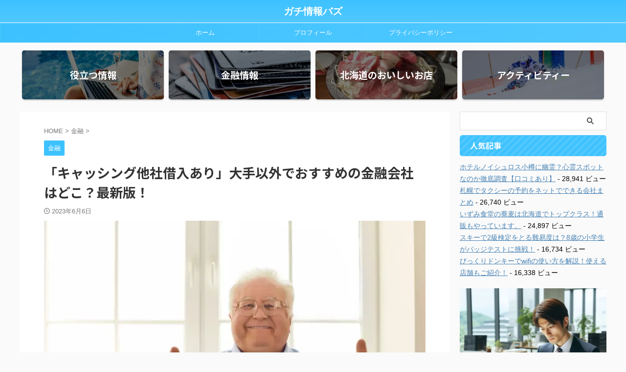

--- FILE ---
content_type: text/html; charset=UTF-8
request_url: https://hokkaido-good.com/caching-ote/
body_size: 25001
content:

<!DOCTYPE html>
<!--[if lt IE 7]>
<html class="ie6" lang="ja"> <![endif]-->
<!--[if IE 7]>
<html class="i7" lang="ja"> <![endif]-->
<!--[if IE 8]>
<html class="ie" lang="ja"> <![endif]-->
<!--[if gt IE 8]><!-->
<html lang="ja" class="s-navi-search-overlay ">
	<!--<![endif]-->
	<head prefix="og: http://ogp.me/ns# fb: http://ogp.me/ns/fb# article: http://ogp.me/ns/article#">
				<meta charset="UTF-8" >
		<meta name="viewport" content="width=device-width,initial-scale=1.0,user-scalable=no,viewport-fit=cover">
		<meta name="format-detection" content="telephone=no" >
		<meta name="referrer" content="no-referrer-when-downgrade"/>

		
		<link rel="alternate" type="application/rss+xml" title="ガチ情報バズ RSS Feed" href="https://hokkaido-good.com/feed/" />
		<link rel="pingback" href="https://hokkaido-good.com/xmlrpc.php" >
		<!--[if lt IE 9]>
		<script src="https://hokkaido-good.com/wp-content/themes/affinger/js/html5shiv.js"></script>
		<![endif]-->
				<meta name='robots' content='max-image-preview:large' />
<title>「キャッシング他社借入あり」大手以外でおすすめの金融会社はどこ？最新版！ - ガチ情報バズ</title>
<link rel='dns-prefetch' href='//ajax.googleapis.com' />
<script type="text/javascript">
/* <![CDATA[ */
window._wpemojiSettings = {"baseUrl":"https:\/\/s.w.org\/images\/core\/emoji\/14.0.0\/72x72\/","ext":".png","svgUrl":"https:\/\/s.w.org\/images\/core\/emoji\/14.0.0\/svg\/","svgExt":".svg","source":{"concatemoji":"https:\/\/hokkaido-good.com\/wp-includes\/js\/wp-emoji-release.min.js?ver=6.4.3"}};
/*! This file is auto-generated */
!function(i,n){var o,s,e;function c(e){try{var t={supportTests:e,timestamp:(new Date).valueOf()};sessionStorage.setItem(o,JSON.stringify(t))}catch(e){}}function p(e,t,n){e.clearRect(0,0,e.canvas.width,e.canvas.height),e.fillText(t,0,0);var t=new Uint32Array(e.getImageData(0,0,e.canvas.width,e.canvas.height).data),r=(e.clearRect(0,0,e.canvas.width,e.canvas.height),e.fillText(n,0,0),new Uint32Array(e.getImageData(0,0,e.canvas.width,e.canvas.height).data));return t.every(function(e,t){return e===r[t]})}function u(e,t,n){switch(t){case"flag":return n(e,"\ud83c\udff3\ufe0f\u200d\u26a7\ufe0f","\ud83c\udff3\ufe0f\u200b\u26a7\ufe0f")?!1:!n(e,"\ud83c\uddfa\ud83c\uddf3","\ud83c\uddfa\u200b\ud83c\uddf3")&&!n(e,"\ud83c\udff4\udb40\udc67\udb40\udc62\udb40\udc65\udb40\udc6e\udb40\udc67\udb40\udc7f","\ud83c\udff4\u200b\udb40\udc67\u200b\udb40\udc62\u200b\udb40\udc65\u200b\udb40\udc6e\u200b\udb40\udc67\u200b\udb40\udc7f");case"emoji":return!n(e,"\ud83e\udef1\ud83c\udffb\u200d\ud83e\udef2\ud83c\udfff","\ud83e\udef1\ud83c\udffb\u200b\ud83e\udef2\ud83c\udfff")}return!1}function f(e,t,n){var r="undefined"!=typeof WorkerGlobalScope&&self instanceof WorkerGlobalScope?new OffscreenCanvas(300,150):i.createElement("canvas"),a=r.getContext("2d",{willReadFrequently:!0}),o=(a.textBaseline="top",a.font="600 32px Arial",{});return e.forEach(function(e){o[e]=t(a,e,n)}),o}function t(e){var t=i.createElement("script");t.src=e,t.defer=!0,i.head.appendChild(t)}"undefined"!=typeof Promise&&(o="wpEmojiSettingsSupports",s=["flag","emoji"],n.supports={everything:!0,everythingExceptFlag:!0},e=new Promise(function(e){i.addEventListener("DOMContentLoaded",e,{once:!0})}),new Promise(function(t){var n=function(){try{var e=JSON.parse(sessionStorage.getItem(o));if("object"==typeof e&&"number"==typeof e.timestamp&&(new Date).valueOf()<e.timestamp+604800&&"object"==typeof e.supportTests)return e.supportTests}catch(e){}return null}();if(!n){if("undefined"!=typeof Worker&&"undefined"!=typeof OffscreenCanvas&&"undefined"!=typeof URL&&URL.createObjectURL&&"undefined"!=typeof Blob)try{var e="postMessage("+f.toString()+"("+[JSON.stringify(s),u.toString(),p.toString()].join(",")+"));",r=new Blob([e],{type:"text/javascript"}),a=new Worker(URL.createObjectURL(r),{name:"wpTestEmojiSupports"});return void(a.onmessage=function(e){c(n=e.data),a.terminate(),t(n)})}catch(e){}c(n=f(s,u,p))}t(n)}).then(function(e){for(var t in e)n.supports[t]=e[t],n.supports.everything=n.supports.everything&&n.supports[t],"flag"!==t&&(n.supports.everythingExceptFlag=n.supports.everythingExceptFlag&&n.supports[t]);n.supports.everythingExceptFlag=n.supports.everythingExceptFlag&&!n.supports.flag,n.DOMReady=!1,n.readyCallback=function(){n.DOMReady=!0}}).then(function(){return e}).then(function(){var e;n.supports.everything||(n.readyCallback(),(e=n.source||{}).concatemoji?t(e.concatemoji):e.wpemoji&&e.twemoji&&(t(e.twemoji),t(e.wpemoji)))}))}((window,document),window._wpemojiSettings);
/* ]]> */
</script>
<style id='wp-emoji-styles-inline-css' type='text/css'>

	img.wp-smiley, img.emoji {
		display: inline !important;
		border: none !important;
		box-shadow: none !important;
		height: 1em !important;
		width: 1em !important;
		margin: 0 0.07em !important;
		vertical-align: -0.1em !important;
		background: none !important;
		padding: 0 !important;
	}
</style>
<link rel='stylesheet' id='wp-block-library-css' href='https://hokkaido-good.com/wp-includes/css/dist/block-library/style.min.css?ver=6.4.3' type='text/css' media='all' />
<link rel='stylesheet' id='snow-monkey-editor@fallback-css' href='https://hokkaido-good.com/wp-content/plugins/snow-monkey-editor/dist/css/fallback.css?ver=1707450807' type='text/css' media='all' />
<style id='classic-theme-styles-inline-css' type='text/css'>
/*! This file is auto-generated */
.wp-block-button__link{color:#fff;background-color:#32373c;border-radius:9999px;box-shadow:none;text-decoration:none;padding:calc(.667em + 2px) calc(1.333em + 2px);font-size:1.125em}.wp-block-file__button{background:#32373c;color:#fff;text-decoration:none}
</style>
<style id='global-styles-inline-css' type='text/css'>
body{--wp--preset--color--black: #000000;--wp--preset--color--cyan-bluish-gray: #abb8c3;--wp--preset--color--white: #ffffff;--wp--preset--color--pale-pink: #f78da7;--wp--preset--color--vivid-red: #cf2e2e;--wp--preset--color--luminous-vivid-orange: #ff6900;--wp--preset--color--luminous-vivid-amber: #fcb900;--wp--preset--color--light-green-cyan: #eefaff;--wp--preset--color--vivid-green-cyan: #00d084;--wp--preset--color--pale-cyan-blue: #8ed1fc;--wp--preset--color--vivid-cyan-blue: #0693e3;--wp--preset--color--vivid-purple: #9b51e0;--wp--preset--color--soft-red: #e92f3d;--wp--preset--color--light-grayish-red: #fdf0f2;--wp--preset--color--vivid-yellow: #ffc107;--wp--preset--color--very-pale-yellow: #fffde7;--wp--preset--color--very-light-gray: #fafafa;--wp--preset--color--very-dark-gray: #313131;--wp--preset--color--original-color-a: #00B900;--wp--preset--color--original-color-b: #f4fff4;--wp--preset--color--original-color-c: #F3E5F5;--wp--preset--color--original-color-d: #9E9D24;--wp--preset--gradient--vivid-cyan-blue-to-vivid-purple: linear-gradient(135deg,rgba(6,147,227,1) 0%,rgb(155,81,224) 100%);--wp--preset--gradient--light-green-cyan-to-vivid-green-cyan: linear-gradient(135deg,rgb(122,220,180) 0%,rgb(0,208,130) 100%);--wp--preset--gradient--luminous-vivid-amber-to-luminous-vivid-orange: linear-gradient(135deg,rgba(252,185,0,1) 0%,rgba(255,105,0,1) 100%);--wp--preset--gradient--luminous-vivid-orange-to-vivid-red: linear-gradient(135deg,rgba(255,105,0,1) 0%,rgb(207,46,46) 100%);--wp--preset--gradient--very-light-gray-to-cyan-bluish-gray: linear-gradient(135deg,rgb(238,238,238) 0%,rgb(169,184,195) 100%);--wp--preset--gradient--cool-to-warm-spectrum: linear-gradient(135deg,rgb(74,234,220) 0%,rgb(151,120,209) 20%,rgb(207,42,186) 40%,rgb(238,44,130) 60%,rgb(251,105,98) 80%,rgb(254,248,76) 100%);--wp--preset--gradient--blush-light-purple: linear-gradient(135deg,rgb(255,206,236) 0%,rgb(152,150,240) 100%);--wp--preset--gradient--blush-bordeaux: linear-gradient(135deg,rgb(254,205,165) 0%,rgb(254,45,45) 50%,rgb(107,0,62) 100%);--wp--preset--gradient--luminous-dusk: linear-gradient(135deg,rgb(255,203,112) 0%,rgb(199,81,192) 50%,rgb(65,88,208) 100%);--wp--preset--gradient--pale-ocean: linear-gradient(135deg,rgb(255,245,203) 0%,rgb(182,227,212) 50%,rgb(51,167,181) 100%);--wp--preset--gradient--electric-grass: linear-gradient(135deg,rgb(202,248,128) 0%,rgb(113,206,126) 100%);--wp--preset--gradient--midnight: linear-gradient(135deg,rgb(2,3,129) 0%,rgb(40,116,252) 100%);--wp--preset--font-size--small: .8em;--wp--preset--font-size--medium: 20px;--wp--preset--font-size--large: 1.5em;--wp--preset--font-size--x-large: 42px;--wp--preset--font-size--st-regular: 1em;--wp--preset--font-size--huge: 3em;--wp--preset--spacing--20: 0.44rem;--wp--preset--spacing--30: 0.67rem;--wp--preset--spacing--40: 1rem;--wp--preset--spacing--50: 1.5rem;--wp--preset--spacing--60: 2.25rem;--wp--preset--spacing--70: 3.38rem;--wp--preset--spacing--80: 5.06rem;--wp--preset--shadow--natural: 6px 6px 9px rgba(0, 0, 0, 0.2);--wp--preset--shadow--deep: 12px 12px 50px rgba(0, 0, 0, 0.4);--wp--preset--shadow--sharp: 6px 6px 0px rgba(0, 0, 0, 0.2);--wp--preset--shadow--outlined: 6px 6px 0px -3px rgba(255, 255, 255, 1), 6px 6px rgba(0, 0, 0, 1);--wp--preset--shadow--crisp: 6px 6px 0px rgba(0, 0, 0, 1);}:where(.is-layout-flex){gap: 0.5em;}:where(.is-layout-grid){gap: 0.5em;}body .is-layout-flow > .alignleft{float: left;margin-inline-start: 0;margin-inline-end: 2em;}body .is-layout-flow > .alignright{float: right;margin-inline-start: 2em;margin-inline-end: 0;}body .is-layout-flow > .aligncenter{margin-left: auto !important;margin-right: auto !important;}body .is-layout-constrained > .alignleft{float: left;margin-inline-start: 0;margin-inline-end: 2em;}body .is-layout-constrained > .alignright{float: right;margin-inline-start: 2em;margin-inline-end: 0;}body .is-layout-constrained > .aligncenter{margin-left: auto !important;margin-right: auto !important;}body .is-layout-constrained > :where(:not(.alignleft):not(.alignright):not(.alignfull)){max-width: var(--wp--style--global--content-size);margin-left: auto !important;margin-right: auto !important;}body .is-layout-constrained > .alignwide{max-width: var(--wp--style--global--wide-size);}body .is-layout-flex{display: flex;}body .is-layout-flex{flex-wrap: wrap;align-items: center;}body .is-layout-flex > *{margin: 0;}body .is-layout-grid{display: grid;}body .is-layout-grid > *{margin: 0;}:where(.wp-block-columns.is-layout-flex){gap: 2em;}:where(.wp-block-columns.is-layout-grid){gap: 2em;}:where(.wp-block-post-template.is-layout-flex){gap: 1.25em;}:where(.wp-block-post-template.is-layout-grid){gap: 1.25em;}.has-black-color{color: var(--wp--preset--color--black) !important;}.has-cyan-bluish-gray-color{color: var(--wp--preset--color--cyan-bluish-gray) !important;}.has-white-color{color: var(--wp--preset--color--white) !important;}.has-pale-pink-color{color: var(--wp--preset--color--pale-pink) !important;}.has-vivid-red-color{color: var(--wp--preset--color--vivid-red) !important;}.has-luminous-vivid-orange-color{color: var(--wp--preset--color--luminous-vivid-orange) !important;}.has-luminous-vivid-amber-color{color: var(--wp--preset--color--luminous-vivid-amber) !important;}.has-light-green-cyan-color{color: var(--wp--preset--color--light-green-cyan) !important;}.has-vivid-green-cyan-color{color: var(--wp--preset--color--vivid-green-cyan) !important;}.has-pale-cyan-blue-color{color: var(--wp--preset--color--pale-cyan-blue) !important;}.has-vivid-cyan-blue-color{color: var(--wp--preset--color--vivid-cyan-blue) !important;}.has-vivid-purple-color{color: var(--wp--preset--color--vivid-purple) !important;}.has-black-background-color{background-color: var(--wp--preset--color--black) !important;}.has-cyan-bluish-gray-background-color{background-color: var(--wp--preset--color--cyan-bluish-gray) !important;}.has-white-background-color{background-color: var(--wp--preset--color--white) !important;}.has-pale-pink-background-color{background-color: var(--wp--preset--color--pale-pink) !important;}.has-vivid-red-background-color{background-color: var(--wp--preset--color--vivid-red) !important;}.has-luminous-vivid-orange-background-color{background-color: var(--wp--preset--color--luminous-vivid-orange) !important;}.has-luminous-vivid-amber-background-color{background-color: var(--wp--preset--color--luminous-vivid-amber) !important;}.has-light-green-cyan-background-color{background-color: var(--wp--preset--color--light-green-cyan) !important;}.has-vivid-green-cyan-background-color{background-color: var(--wp--preset--color--vivid-green-cyan) !important;}.has-pale-cyan-blue-background-color{background-color: var(--wp--preset--color--pale-cyan-blue) !important;}.has-vivid-cyan-blue-background-color{background-color: var(--wp--preset--color--vivid-cyan-blue) !important;}.has-vivid-purple-background-color{background-color: var(--wp--preset--color--vivid-purple) !important;}.has-black-border-color{border-color: var(--wp--preset--color--black) !important;}.has-cyan-bluish-gray-border-color{border-color: var(--wp--preset--color--cyan-bluish-gray) !important;}.has-white-border-color{border-color: var(--wp--preset--color--white) !important;}.has-pale-pink-border-color{border-color: var(--wp--preset--color--pale-pink) !important;}.has-vivid-red-border-color{border-color: var(--wp--preset--color--vivid-red) !important;}.has-luminous-vivid-orange-border-color{border-color: var(--wp--preset--color--luminous-vivid-orange) !important;}.has-luminous-vivid-amber-border-color{border-color: var(--wp--preset--color--luminous-vivid-amber) !important;}.has-light-green-cyan-border-color{border-color: var(--wp--preset--color--light-green-cyan) !important;}.has-vivid-green-cyan-border-color{border-color: var(--wp--preset--color--vivid-green-cyan) !important;}.has-pale-cyan-blue-border-color{border-color: var(--wp--preset--color--pale-cyan-blue) !important;}.has-vivid-cyan-blue-border-color{border-color: var(--wp--preset--color--vivid-cyan-blue) !important;}.has-vivid-purple-border-color{border-color: var(--wp--preset--color--vivid-purple) !important;}.has-vivid-cyan-blue-to-vivid-purple-gradient-background{background: var(--wp--preset--gradient--vivid-cyan-blue-to-vivid-purple) !important;}.has-light-green-cyan-to-vivid-green-cyan-gradient-background{background: var(--wp--preset--gradient--light-green-cyan-to-vivid-green-cyan) !important;}.has-luminous-vivid-amber-to-luminous-vivid-orange-gradient-background{background: var(--wp--preset--gradient--luminous-vivid-amber-to-luminous-vivid-orange) !important;}.has-luminous-vivid-orange-to-vivid-red-gradient-background{background: var(--wp--preset--gradient--luminous-vivid-orange-to-vivid-red) !important;}.has-very-light-gray-to-cyan-bluish-gray-gradient-background{background: var(--wp--preset--gradient--very-light-gray-to-cyan-bluish-gray) !important;}.has-cool-to-warm-spectrum-gradient-background{background: var(--wp--preset--gradient--cool-to-warm-spectrum) !important;}.has-blush-light-purple-gradient-background{background: var(--wp--preset--gradient--blush-light-purple) !important;}.has-blush-bordeaux-gradient-background{background: var(--wp--preset--gradient--blush-bordeaux) !important;}.has-luminous-dusk-gradient-background{background: var(--wp--preset--gradient--luminous-dusk) !important;}.has-pale-ocean-gradient-background{background: var(--wp--preset--gradient--pale-ocean) !important;}.has-electric-grass-gradient-background{background: var(--wp--preset--gradient--electric-grass) !important;}.has-midnight-gradient-background{background: var(--wp--preset--gradient--midnight) !important;}.has-small-font-size{font-size: var(--wp--preset--font-size--small) !important;}.has-medium-font-size{font-size: var(--wp--preset--font-size--medium) !important;}.has-large-font-size{font-size: var(--wp--preset--font-size--large) !important;}.has-x-large-font-size{font-size: var(--wp--preset--font-size--x-large) !important;}
.wp-block-navigation a:where(:not(.wp-element-button)){color: inherit;}
:where(.wp-block-post-template.is-layout-flex){gap: 1.25em;}:where(.wp-block-post-template.is-layout-grid){gap: 1.25em;}
:where(.wp-block-columns.is-layout-flex){gap: 2em;}:where(.wp-block-columns.is-layout-grid){gap: 2em;}
.wp-block-pullquote{font-size: 1.5em;line-height: 1.6;}
</style>
<link rel='stylesheet' id='avatar-manager-css' href='https://hokkaido-good.com/wp-content/plugins/avatar-manager/assets/css/avatar-manager.min.css?ver=1.2.1' type='text/css' media='all' />
<link rel='stylesheet' id='contact-form-7-css' href='https://hokkaido-good.com/wp-content/plugins/contact-form-7/includes/css/styles.css?ver=5.9.8' type='text/css' media='all' />
<link rel='stylesheet' id='flexible-table-block-css' href='https://hokkaido-good.com/wp-content/plugins/flexible-table-block/build/style-index.css?ver=1696746521' type='text/css' media='all' />
<style id='flexible-table-block-inline-css' type='text/css'>
.wp-block-flexible-table-block-table.wp-block-flexible-table-block-table>table{width:100%;max-width:100%;border-collapse:collapse;}.wp-block-flexible-table-block-table.wp-block-flexible-table-block-table.is-style-stripes tbody tr:nth-child(odd) th{background-color:#f0f0f1;}.wp-block-flexible-table-block-table.wp-block-flexible-table-block-table.is-style-stripes tbody tr:nth-child(odd) td{background-color:#f0f0f1;}.wp-block-flexible-table-block-table.wp-block-flexible-table-block-table.is-style-stripes tbody tr:nth-child(even) th{background-color:#ffffff;}.wp-block-flexible-table-block-table.wp-block-flexible-table-block-table.is-style-stripes tbody tr:nth-child(even) td{background-color:#ffffff;}.wp-block-flexible-table-block-table.wp-block-flexible-table-block-table>table tr th,.wp-block-flexible-table-block-table.wp-block-flexible-table-block-table>table tr td{padding:0.5em;border-width:1px;border-style:solid;border-color:#000000;text-align:left;vertical-align:middle;}.wp-block-flexible-table-block-table.wp-block-flexible-table-block-table>table tr th{background-color:#f0f0f1;}.wp-block-flexible-table-block-table.wp-block-flexible-table-block-table>table tr td{background-color:#ffffff;}@media screen and (min-width:769px){.wp-block-flexible-table-block-table.is-scroll-on-pc{overflow-x:scroll;}.wp-block-flexible-table-block-table.is-scroll-on-pc table{max-width:none;align-self:self-start;}}@media screen and (max-width:768px){.wp-block-flexible-table-block-table.is-scroll-on-mobile{overflow-x:scroll;}.wp-block-flexible-table-block-table.is-scroll-on-mobile table{max-width:none;align-self:self-start;}.wp-block-flexible-table-block-table table.is-stacked-on-mobile th,.wp-block-flexible-table-block-table table.is-stacked-on-mobile td{width:100%!important;display:block;}}
</style>
<link rel='stylesheet' id='snow-monkey-editor-css' href='https://hokkaido-good.com/wp-content/plugins/snow-monkey-editor/dist/css/app.css?ver=1707450807' type='text/css' media='all' />
<link rel='stylesheet' id='normalize-css' href='https://hokkaido-good.com/wp-content/themes/affinger/css/normalize.css?ver=1.5.9' type='text/css' media='all' />
<link rel='stylesheet' id='st_svg-css' href='https://hokkaido-good.com/wp-content/themes/affinger/st_svg/style.css?ver=6.4.3' type='text/css' media='all' />
<link rel='stylesheet' id='slick-css' href='https://hokkaido-good.com/wp-content/themes/affinger/vendor/slick/slick.css?ver=1.8.0' type='text/css' media='all' />
<link rel='stylesheet' id='slick-theme-css' href='https://hokkaido-good.com/wp-content/themes/affinger/vendor/slick/slick-theme.css?ver=1.8.0' type='text/css' media='all' />
<link rel='stylesheet' id='fonts-googleapis-notosansjp-css' href='//fonts.googleapis.com/css?family=Noto+Sans+JP%3A400%2C700&#038;display=swap&#038;subset=japanese&#038;ver=6.4.3' type='text/css' media='all' />
<link rel='stylesheet' id='style-css' href='https://hokkaido-good.com/wp-content/themes/affinger/style.css?ver=6.4.3' type='text/css' media='all' />
<link rel='stylesheet' id='child-style-css' href='https://hokkaido-good.com/wp-content/themes/affinger-child/style.css?ver=6.4.3' type='text/css' media='all' />
<link rel='stylesheet' id='single-css' href='https://hokkaido-good.com/wp-content/themes/affinger/st-rankcss.php' type='text/css' media='all' />
<link rel='stylesheet' id='pochipp-front-css' href='https://hokkaido-good.com/wp-content/plugins/pochipp/dist/css/style.css?ver=1.18.0' type='text/css' media='all' />
<link rel='stylesheet' id='st-themecss-css' href='https://hokkaido-good.com/wp-content/themes/affinger/st-themecss-loader.php?ver=6.4.3' type='text/css' media='all' />
<script type="text/javascript" src="//ajax.googleapis.com/ajax/libs/jquery/1.11.3/jquery.min.js?ver=1.11.3" id="jquery-js"></script>
<script type="text/javascript" src="https://hokkaido-good.com/wp-content/plugins/avatar-manager/assets/js/avatar-manager.min.js?ver=1.2.1" id="avatar-manager-js"></script>
<script type="text/javascript" src="https://hokkaido-good.com/wp-content/plugins/catch_the_adtools/lib/adtools.js?ver=6.4.3" id="adtools-script-js"></script>
<script type="text/javascript" src="https://hokkaido-good.com/wp-content/plugins/snow-monkey-editor/dist/js/app.js?ver=1707450807" id="snow-monkey-editor-js" defer="defer" data-wp-strategy="defer"></script>
<link rel="https://api.w.org/" href="https://hokkaido-good.com/wp-json/" /><link rel="alternate" type="application/json" href="https://hokkaido-good.com/wp-json/wp/v2/posts/9056" /><link rel='shortlink' href='https://hokkaido-good.com/?p=9056' />
<link rel="alternate" type="application/json+oembed" href="https://hokkaido-good.com/wp-json/oembed/1.0/embed?url=https%3A%2F%2Fhokkaido-good.com%2Fcaching-ote%2F" />
<link rel="alternate" type="text/xml+oembed" href="https://hokkaido-good.com/wp-json/oembed/1.0/embed?url=https%3A%2F%2Fhokkaido-good.com%2Fcaching-ote%2F&#038;format=xml" />
<!-- Pochipp -->
<style id="pchpp_custom_style">:root{--pchpp-color-inline: #069A8E;--pchpp-color-custom: #5ca250;--pchpp-color-custom-2: #8e59e4;--pchpp-color-amazon: #f99a0c;--pchpp-color-rakuten: #e0423c;--pchpp-color-yahoo: #438ee8;--pchpp-color-mercari: #3c3c3c;--pchpp-inline-bg-color: var(--pchpp-color-inline);--pchpp-inline-txt-color: #fff;--pchpp-inline-shadow: 0 1px 4px -1px rgba(0, 0, 0, 0.2);--pchpp-inline-radius: 0px;--pchpp-inline-width: auto;}</style>
<script id="pchpp_vars">window.pchppVars = {};window.pchppVars.ajaxUrl = "https://hokkaido-good.com/wp-admin/admin-ajax.php";window.pchppVars.ajaxNonce = "d1e70c68c0";</script>

<!-- / Pochipp -->
<meta name="robots" content="index, follow" />
<meta name="thumbnail" content="https://hokkaido-good.com/wp-content/uploads/2023/06/1-1.jpg">
<meta name="google-site-verification" content="Jz6fbZAiVdblDcP59_0rpMSnnnTtNrA-nYG0bb4KLng" />
<!-- Google Tag Manager -->
<script>(function(w,d,s,l,i){w[l]=w[l]||[];w[l].push({'gtm.start':
new Date().getTime(),event:'gtm.js'});var f=d.getElementsByTagName(s)[0],
j=d.createElement(s),dl=l!='dataLayer'?'&l='+l:'';j.async=true;j.src=
'https://www.googletagmanager.com/gtm.js?id='+i+dl;f.parentNode.insertBefore(j,f);
})(window,document,'script','dataLayer','GTM-NVFHV9W');</script>
<!-- End Google Tag Manager -->

<link rel="canonical" href="https://hokkaido-good.com/caching-ote/" />
	<style type="text/css">
		/*<!-- rtoc -->*/
		.rtoc-mokuji-content {
			background-color: #ffffff;
		}

		.rtoc-mokuji-content.frame1 {
			border: 1px solid #3f9cff;
		}

		.rtoc-mokuji-content #rtoc-mokuji-title {
			color: #3f9cff;
		}

		.rtoc-mokuji-content .rtoc-mokuji li>a {
			color: #555555;
		}

		.rtoc-mokuji-content .mokuji_ul.level-1>.rtoc-item::before {
			background-color: #3f9cff !important;
		}

		.rtoc-mokuji-content .mokuji_ul.level-2>.rtoc-item::before {
			background-color: #3f9cff !important;
		}

		.rtoc-mokuji-content.frame2::before,
		.rtoc-mokuji-content.frame3,
		.rtoc-mokuji-content.frame4,
		.rtoc-mokuji-content.frame5 {
			border-color: #3f9cff !important;
		}

		.rtoc-mokuji-content.frame5::before,
		.rtoc-mokuji-content.frame5::after {
			background-color: #3f9cff;
		}

		.widget_block #rtoc-mokuji-widget-wrapper .rtoc-mokuji.level-1 .rtoc-item.rtoc-current:after,
		.widget #rtoc-mokuji-widget-wrapper .rtoc-mokuji.level-1 .rtoc-item.rtoc-current:after,
		#scrollad #rtoc-mokuji-widget-wrapper .rtoc-mokuji.level-1 .rtoc-item.rtoc-current:after,
		#sideBarTracking #rtoc-mokuji-widget-wrapper .rtoc-mokuji.level-1 .rtoc-item.rtoc-current:after {
			background-color: #3f9cff !important;
		}

		.cls-1,
		.cls-2 {
			stroke: #3f9cff;
		}

		.rtoc-mokuji-content .decimal_ol.level-2>.rtoc-item::before,
		.rtoc-mokuji-content .mokuji_ol.level-2>.rtoc-item::before,
		.rtoc-mokuji-content .decimal_ol.level-2>.rtoc-item::after,
		.rtoc-mokuji-content .decimal_ol.level-2>.rtoc-item::after {
			color: #3f9cff;
			background-color: #3f9cff;
		}

		.rtoc-mokuji-content .rtoc-mokuji.level-1>.rtoc-item::before {
			color: #3f9cff;
		}

		.rtoc-mokuji-content .decimal_ol>.rtoc-item::after {
			background-color: #3f9cff;
		}

		.rtoc-mokuji-content .decimal_ol>.rtoc-item::before {
			color: #3f9cff;
		}

		/*rtoc_return*/
		#rtoc_return a::before {
			background-image: url(https://hokkaido-good.com/wp-content/plugins/rich-table-of-content/include/../img/rtoc_return.png);
		}

		#rtoc_return a {
			background-color: #3f9cff !important;
		}

		/* アクセントポイント */
		.rtoc-mokuji-content .level-1>.rtoc-item #rtocAC.accent-point::after {
			background-color: #3f9cff;
		}

		.rtoc-mokuji-content .level-2>.rtoc-item #rtocAC.accent-point::after {
			background-color: #3f9cff;
		}
		.rtoc-mokuji-content.frame6,
		.rtoc-mokuji-content.frame7::before,
		.rtoc-mokuji-content.frame8::before {
			border-color: #3f9cff;
		}

		.rtoc-mokuji-content.frame6 #rtoc-mokuji-title,
		.rtoc-mokuji-content.frame7 #rtoc-mokuji-title::after {
			background-color: #3f9cff;
		}

		#rtoc-mokuji-wrapper.rtoc-mokuji-content.rtoc_h2_timeline .mokuji_ol.level-1>.rtoc-item::after,
		#rtoc-mokuji-wrapper.rtoc-mokuji-content.rtoc_h2_timeline .level-1.decimal_ol>.rtoc-item::after,
		#rtoc-mokuji-wrapper.rtoc-mokuji-content.rtoc_h3_timeline .mokuji_ol.level-2>.rtoc-item::after,
		#rtoc-mokuji-wrapper.rtoc-mokuji-content.rtoc_h3_timeline .mokuji_ol.level-2>.rtoc-item::after,
		.rtoc-mokuji-content.frame7 #rtoc-mokuji-title span::after {
			background-color: #3f9cff;
		}

		.widget #rtoc-mokuji-wrapper.rtoc-mokuji-content.frame6 #rtoc-mokuji-title {
			color: #3f9cff;
			background-color: #ffffff;
		}
	</style>
	<link rel="icon" href="https://hokkaido-good.com/wp-content/uploads/2024/01/cropped-ガチ情報バズのアイコン-32x32.png" sizes="32x32" />
<link rel="icon" href="https://hokkaido-good.com/wp-content/uploads/2024/01/cropped-ガチ情報バズのアイコン-192x192.png" sizes="192x192" />
<link rel="apple-touch-icon" href="https://hokkaido-good.com/wp-content/uploads/2024/01/cropped-ガチ情報バズのアイコン-180x180.png" />
<meta name="msapplication-TileImage" content="https://hokkaido-good.com/wp-content/uploads/2024/01/cropped-ガチ情報バズのアイコン-270x270.png" />
		<style type="text/css" id="wp-custom-css">
			

		</style>
				
<!-- OGP -->

<meta property="og:type" content="article">
<meta property="og:title" content="「キャッシング他社借入あり」大手以外でおすすめの金融会社はどこ？最新版！">
<meta property="og:url" content="https://hokkaido-good.com/caching-ote/">
<meta property="og:description" content="「本ページはプロモーションが含まれています」 急な出費などで、キャッシングをしてしまったが、 更に出費しなくてはいけないこともあると思います。 しかし、 そんな方におすすめの金融会社のご紹介になります">
<meta property="og:site_name" content="ガチ情報バズ">
<meta property="og:image" content="https://hokkaido-good.com/wp-content/uploads/2023/06/1-1.jpg">


	<meta property="article:published_time" content="2023-06-06T16:12:58+09:00" />
			<meta property="article:modified_time" content="2023-10-21T21:20:36+09:00" />
		<meta property="article:author" content="zipang" />

				<meta name="twitter:card" content="summary_large_image">
	
	<meta name="twitter:site" content="@tabige98">
	<meta name="twitter:title" content="「キャッシング他社借入あり」大手以外でおすすめの金融会社はどこ？最新版！">
	<meta name="twitter:description" content="「本ページはプロモーションが含まれています」 急な出費などで、キャッシングをしてしまったが、 更に出費しなくてはいけないこともあると思います。 しかし、 そんな方におすすめの金融会社のご紹介になります">
	<meta name="twitter:image" content="https://hokkaido-good.com/wp-content/uploads/2023/06/1-1.jpg">
<!-- /OGP -->
		


<script>
	(function (window, document, $, undefined) {
		'use strict';

		var SlideBox = (function () {
			/**
			 * @param $element
			 *
			 * @constructor
			 */
			function SlideBox($element) {
				this._$element = $element;
			}

			SlideBox.prototype.$content = function () {
				return this._$element.find('[data-st-slidebox-content]');
			};

			SlideBox.prototype.$toggle = function () {
				return this._$element.find('[data-st-slidebox-toggle]');
			};

			SlideBox.prototype.$icon = function () {
				return this._$element.find('[data-st-slidebox-icon]');
			};

			SlideBox.prototype.$text = function () {
				return this._$element.find('[data-st-slidebox-text]');
			};

			SlideBox.prototype.is_expanded = function () {
				return !!(this._$element.filter('[data-st-slidebox-expanded="true"]').length);
			};

			SlideBox.prototype.expand = function () {
				var self = this;

				this.$content().slideDown()
					.promise()
					.then(function () {
						var $icon = self.$icon();
						var $text = self.$text();

						$icon.removeClass($icon.attr('data-st-slidebox-icon-collapsed'))
							.addClass($icon.attr('data-st-slidebox-icon-expanded'))

						$text.text($text.attr('data-st-slidebox-text-expanded'))

						self._$element.removeClass('is-collapsed')
							.addClass('is-expanded');

						self._$element.attr('data-st-slidebox-expanded', 'true');
					});
			};

			SlideBox.prototype.collapse = function () {
				var self = this;

				this.$content().slideUp()
					.promise()
					.then(function () {
						var $icon = self.$icon();
						var $text = self.$text();

						$icon.removeClass($icon.attr('data-st-slidebox-icon-expanded'))
							.addClass($icon.attr('data-st-slidebox-icon-collapsed'))

						$text.text($text.attr('data-st-slidebox-text-collapsed'))

						self._$element.removeClass('is-expanded')
							.addClass('is-collapsed');

						self._$element.attr('data-st-slidebox-expanded', 'false');
					});
			};

			SlideBox.prototype.toggle = function () {
				if (this.is_expanded()) {
					this.collapse();
				} else {
					this.expand();
				}
			};

			SlideBox.prototype.add_event_listeners = function () {
				var self = this;

				this.$toggle().on('click', function (event) {
					self.toggle();
				});
			};

			SlideBox.prototype.initialize = function () {
				this.add_event_listeners();
			};

			return SlideBox;
		}());

		function on_ready() {
			var slideBoxes = [];

			$('[data-st-slidebox]').each(function () {
				var $element = $(this);
				var slideBox = new SlideBox($element);

				slideBoxes.push(slideBox);

				slideBox.initialize();
			});

			return slideBoxes;
		}

		$(on_ready);
	}(window, window.document, jQuery));
</script>


<script>
	(function (window, document, $, undefined) {
		'use strict';

		$(function(){
			/* 第一階層のみの目次にクラスを挿入 */
			$("#toc_container:not(:has(ul ul))").addClass("only-toc");
			/* アコーディオンメニュー内のカテゴリにクラス追加 */
			$(".st-ac-box ul:has(.cat-item)").each(function(){
				$(this).addClass("st-ac-cat");
			});
		});
	}(window, window.document, jQuery));
</script>

<script>
	(function (window, document, $, undefined) {
		'use strict';

		$(function(){
									$('.st-star').parent('.rankh4').css('padding-bottom','5px'); // スターがある場合のランキング見出し調整
		});
	}(window, window.document, jQuery));
</script>



	<script>
		(function (window, document, $, undefined) {
			'use strict';

			$(function() {
				$('.is-style-st-paragraph-kaiwa').wrapInner('<span class="st-paragraph-kaiwa-text">');
			});
		}(window, window.document, jQuery));
	</script>

	<script>
		(function (window, document, $, undefined) {
			'use strict';

			$(function() {
				$('.is-style-st-paragraph-kaiwa-b').wrapInner('<span class="st-paragraph-kaiwa-text">');
			});
		}(window, window.document, jQuery));
	</script>

<script>
	/* Gutenbergスタイルを調整 */
	(function (window, document, $, undefined) {
		'use strict';

		$(function() {
			$( '[class^="is-style-st-paragraph-"],[class*=" is-style-st-paragraph-"]' ).wrapInner( '<span class="st-noflex"></span>' );
		});
	}(window, window.document, jQuery));
</script>



			</head>
	<body class="post-template-default single single-post postid-9056 single-format-standard not-front-page" ><!-- Google Tag Manager (noscript) -->
<noscript><iframe src="https://www.googletagmanager.com/ns.html?id=GTM-NVFHV9W"
height="0" width="0" style="display:none;visibility:hidden"></iframe></noscript>
<!-- End Google Tag Manager (noscript) -->
				<div id="st-ami">
				<div id="wrapper" class="">
				<div id="wrapper-in">

					

<header id="st-headwide">
	<div id="header-full">
		<div id="headbox-bg">
			<div id="headbox">

					<nav id="s-navi" class="pcnone" data-st-nav data-st-nav-type="normal">
		<dl class="acordion is-active" data-st-nav-primary>
			<dt class="trigger">
				<p class="acordion_button"><span class="op op-menu"><i class="st-fa st-svg-menu"></i></span></p>

				
									<div id="st-mobile-logo"></div>
				
				<!-- 追加メニュー -->
				
				<!-- 追加メニュー2 -->
				
			</dt>

			<dd class="acordion_tree">
				<div class="acordion_tree_content">

					

												<div class="menu-%e3%83%a1%e3%83%8b%e3%83%a5%e3%83%bc1-container"><ul id="menu-%e3%83%a1%e3%83%8b%e3%83%a5%e3%83%bc1" class="menu"><li id="menu-item-4589" class="menu-item menu-item-type-custom menu-item-object-custom menu-item-home menu-item-4589"><a href="https://hokkaido-good.com/"><span class="menu-item-label">ホーム</span></a></li>
<li id="menu-item-4648" class="menu-item menu-item-type-post_type menu-item-object-page menu-item-4648"><a href="https://hokkaido-good.com/uneisya-jyouhou/"><span class="menu-item-label">プロフィール</span></a></li>
<li id="menu-item-6839" class="menu-item menu-item-type-post_type menu-item-object-page menu-item-6839"><a href="https://hokkaido-good.com/privacy-pooicy/"><span class="menu-item-label">プライバシーポリシー</span></a></li>
</ul></div>						<div class="clear"></div>

					
				</div>
			</dd>

					</dl>

					</nav>

									<div id="header-l">
						
						<div id="st-text-logo">
								<!-- ロゴ又はブログ名 -->
    					<p class="sitename sitename-only"><a href="https://hokkaido-good.com/">
                                    ガチ情報バズ                            </a></p>
            
						</div>
					</div><!-- /#header-l -->
				
				<div id="header-r" class="smanone">
					
				</div><!-- /#header-r -->

			</div><!-- /#headbox -->
		</div><!-- /#headbox-bg clearfix -->

		
		
		
		
			

			<div id="gazou-wide">
					<div id="st-menubox">
			<div id="st-menuwide">
				<nav class="smanone clearfix"><ul id="menu-%e3%83%a1%e3%83%8b%e3%83%a5%e3%83%bc1-1" class="menu"><li class="menu-item menu-item-type-custom menu-item-object-custom menu-item-home menu-item-4589"><a href="https://hokkaido-good.com/">ホーム</a></li>
<li class="menu-item menu-item-type-post_type menu-item-object-page menu-item-4648"><a href="https://hokkaido-good.com/uneisya-jyouhou/">プロフィール</a></li>
<li class="menu-item menu-item-type-post_type menu-item-object-page menu-item-6839"><a href="https://hokkaido-good.com/privacy-pooicy/">プライバシーポリシー</a></li>
</ul></nav>			</div>
		</div>
										<div id="st-headerbox">
						<div id="st-header">
						</div>
					</div>
									</div>
		
	</div><!-- #header-full -->

	



		<div id="st-header-cardlink-wrapper">
		<ul id="st-header-cardlink" class="st-cardlink-column-d st-cardlink-column-4">
							
														
					<li class="st-cardlink-card has-bg has-link is-darkable"
						style="background-image: url(https://hokkaido-good.com/wp-content/uploads/2022/07/image-37.webp);">
													<a class="st-cardlink-card-link" href="https://hokkaido-good.com/category/north-useful/">
								<div class="st-cardlink-card-text">
									役立つ情報								</div>
							</a>
											</li>
				
							
														
					<li class="st-cardlink-card has-bg has-link is-darkable"
						style="background-image: url(https://hokkaido-good.com/wp-content/uploads/2023/04/1.jpg);">
													<a class="st-cardlink-card-link" href="https://hokkaido-good.com/category/finance/">
								<div class="st-cardlink-card-text">
									金融情報								</div>
							</a>
											</li>
				
							
														
					<li class="st-cardlink-card has-bg has-link is-darkable"
						style="background-image: url(https://hokkaido-good.com/wp-content/uploads/2022/04/AAAC4506-2B12-4334-A5F2-13742994EC86-300x169.jpeg);">
													<a class="st-cardlink-card-link" href="https://hokkaido-good.com/category/north-delicious/">
								<div class="st-cardlink-card-text">
									北海道のおいしいお店								</div>
							</a>
											</li>
				
							
														
					<li class="st-cardlink-card has-bg has-link is-darkable"
						style="background-image: url(https://hokkaido-good.com/wp-content/uploads/2019/09/大輝　北海道スキー決勝　比布-400x267.jpg);">
													<a class="st-cardlink-card-link" href="https://hokkaido-good.com/category/activity/">
								<div class="st-cardlink-card-text">
									アクティビティー								</div>
							</a>
											</li>
				
					</ul>
	</div>


</header>

					<div id="content-w">

						
						
	
			<div id="st-header-post-under-box" class="st-header-post-no-data "
		     style="">
			<div class="st-dark-cover">
							</div>
		</div>
	
<div id="content" class="clearfix">
	<div id="contentInner">
		<main>
			<article>
									<div id="post-9056" class="st-post post-9056 post type-post status-publish format-standard has-post-thumbnail hentry category-finance">
				
					
					
					
					<!--ぱんくず -->
											<div
							id="breadcrumb">
							<ol itemscope itemtype="http://schema.org/BreadcrumbList">
								<li itemprop="itemListElement" itemscope itemtype="http://schema.org/ListItem">
									<a href="https://hokkaido-good.com" itemprop="item">
										<span itemprop="name">HOME</span>
									</a>
									&gt;
									<meta itemprop="position" content="1"/>
								</li>

								
																	<li itemprop="itemListElement" itemscope itemtype="http://schema.org/ListItem">
										<a href="https://hokkaido-good.com/category/finance/" itemprop="item">
											<span
												itemprop="name">金融</span>
										</a>
										&gt;
										<meta itemprop="position" content="2"/>
									</li>
																								</ol>

													</div>
										<!--/ ぱんくず -->

					<!--ループ開始 -->
										
																									<p class="st-catgroup">
								<a href="https://hokkaido-good.com/category/finance/" title="View all posts in 金融" rel="category tag"><span class="catname st-catid184">金融</span></a>							</p>
						
						<h1 class="entry-title">「キャッシング他社借入あり」大手以外でおすすめの金融会社はどこ？最新版！</h1>

						
	<div class="blogbox ">
		<p><span class="kdate">
								<i class="st-fa st-svg-clock-o"></i><time class="updated" datetime="2023-06-06T16:12:58+0900">2023年6月6日</time>
						</span></p>
	</div>
					
					
					
					<div class="mainbox">
						<div id="nocopy" ><!-- コピー禁止エリアここから -->
																<div class=" st-eyecatch-under">

					<img width="780" height="585" src="https://hokkaido-good.com/wp-content/uploads/2023/06/1-1.jpg" class="attachment-full size-full wp-post-image" alt="" decoding="async" fetchpriority="high" srcset="https://hokkaido-good.com/wp-content/uploads/2023/06/1-1.jpg 780w, https://hokkaido-good.com/wp-content/uploads/2023/06/1-1-300x225.jpg 300w, https://hokkaido-good.com/wp-content/uploads/2023/06/1-1-768x576.jpg 768w" sizes="(max-width: 780px) 100vw, 780px" />
		
	</div>
							
							
							
							<div class="entry-content">
								
<p class="has-text-align-left has-st-regular-font-size"><strong>「本ページはプロモーションが含まれています」</strong></p>



<p>急な出費などで、キャッシングをしてしまったが、</p>



<p>更に出費しなくてはいけないこともあると思います。</p>



<p>しかし、</p>



<ol class="is-style-st-maruck">
<li>大手から借入がある</li>



<li>他社借入も複数あり</li>



<li>信用情報に自信がない</li>
</ol>



<p>そんな方におすすめの金融会社のご紹介になります。</p>



<p>全て金融庁登録済の会社になりますので、安心してご利用になれます。</p>



				
					<a href="https://hokkaido-good.com/omatome-ron/" class="st-cardlink">
					<div class="kanren st-cardbox " >
													<div class="st-cardbox-label"><span style="" class="st-cardbox-label-text">合わせて読みたい</span></div>
												<dl class="clearfix">
							<dt class="st-card-img">
																																										<img decoding="async" width="150" height="150" src="https://hokkaido-good.com/wp-content/uploads/2023/04/見出しを追加-2023-04-19T133453.580-150x150.jpg" class="attachment-st_thumb150 size-st_thumb150 wp-post-image" alt="" srcset="https://hokkaido-good.com/wp-content/uploads/2023/04/見出しを追加-2023-04-19T133453.580-150x150.jpg 150w, https://hokkaido-good.com/wp-content/uploads/2023/04/見出しを追加-2023-04-19T133453.580-100x100.jpg 100w" sizes="(max-width: 150px) 100vw, 150px" />																																					</dt>
							<dd>
																	<h5 class="st-cardbox-t">おまとめローンで審査緩いところはある？2023年最新の情報を解説！</h5>
								
																	<div class="st-card-excerpt smanone">
										<p>「本ページはプロモーションが含まれています」 まず、おまとめローンの審査は必ずあります。絶対通るおまとめローンは存在しません。おまとめローンを組むにあたっては必ず審査が必要なのです。もし現在の借金を一 ... </p>
									</div>
																									<p class="cardbox-more">続きを見る</p>
															</dd>
						</dl>
					</div>
					</a>

				


<div id="rtoc-mokuji-wrapper" class="rtoc-mokuji-content frame2 preset1 animation-fade rtoc_open default" data-id="9056" data-theme="AFFINGER Child">
			<div id="rtoc-mokuji-title" class=" rtoc_left">
			<button class="rtoc_open_close rtoc_open"></button>
			<span>目次</span>
			</div><ol class="rtoc-mokuji mokuji_ol level-1"><li class="rtoc-item"><a href="#rtoc-1">おすすめの消費者金融7選！</a><ol class="rtoc-mokuji mokuji_ol level-2"><li class="rtoc-item"><a href="#rtoc-2">フクホー</a></li><li class="rtoc-item"><a href="#rtoc-3">ご融資どっとこむキャッシング</a></li><li class="rtoc-item"><a href="#rtoc-4">いつも</a></li><li class="rtoc-item"><a href="#rtoc-5">アルコシステム</a></li><li class="rtoc-item"><a href="#rtoc-6">ニチデン</a></li><li class="rtoc-item"><a href="#rtoc-7">エース</a></li><li class="rtoc-item"><a href="#rtoc-8">アルク</a></li></ol></li><li class="rtoc-item"><a href="#rtoc-9">6件 借り入れがあっても借り入れできる中小金融会社は ありますか？</a></li><li class="rtoc-item"><a href="#rtoc-10">消費者金融 一覧 極甘審査ファイナンスとは？</a></li><li class="rtoc-item"><a href="#rtoc-11">中小消費者金融 審査 甘い？</a></li><li class="rtoc-item"><a href="#rtoc-12">消費者金融 一度 でも借りると</a></li><li class="rtoc-item"><a href="#rtoc-13">中小消費者金融 ブラックok？</a></li><li class="rtoc-item"><a href="#rtoc-14">審査がどこも通らないが貸してくれるローン会社</a></li><li class="rtoc-item"><a href="#rtoc-15">総量規制オーバーでも借りれる？</a></li><li class="rtoc-item"><a href="#rtoc-16">消費者金融で借りるとローンが組めない？</a></li><li class="rtoc-item"><a href="#rtoc-17">まとめ</a></li></ol></div><h2 id="rtoc-1"  class="wp-block-heading">おすすめの消費者金融7選！</h2>



<figure class="wp-block-image size-full"><img decoding="async" width="780" height="585" src="https://hokkaido-good.com/wp-content/uploads/2023/06/2-1.jpg" alt="" class="wp-image-9071" srcset="https://hokkaido-good.com/wp-content/uploads/2023/06/2-1.jpg 780w, https://hokkaido-good.com/wp-content/uploads/2023/06/2-1-300x225.jpg 300w, https://hokkaido-good.com/wp-content/uploads/2023/06/2-1-768x576.jpg 768w" sizes="(max-width: 780px) 100vw, 780px" /></figure>



<p>おすすめの理由！</p>



<ul>
<li>他社借入があっても柔軟な審査</li>



<li>信用情報に傷があっても相談可能</li>



<li>ネットから申し込み可能</li>



<li>金融庁登録業者</li>
</ul>



<p>急な出費に助かる消費者金融会社になります。</p>



<h3 id="rtoc-2"  class="wp-block-heading">フクホー</h3>



<p>【広告】</p>



<div class="wp-block-st-blocks-my-box st-mybox has-title" style="background-color:#fff;border-color:#757575"><p class="st-mybox-title" style="color:#424242;font-weight:bold;text-shadow:#fff 3px 0px 0px, #fff 2.83487px .981584px 0px, #fff 2.35766px 1.85511px 0px, #fff 1.62091px 2.52441px 0px, #fff .705713px 2.91581px 0px, #fff -0.287171px 2.98622px 0px, #fff -1.24844px 2.72789px 0px, #fff -2.07227px 2.16926px 0px, #fff -2.66798px 1.37182px 0px, #fff -2.96998px .42336px 0px, #fff -2.94502px -0.571704px 0px, #fff -2.59586px -1.50383px 0px, #fff -1.96093px -2.27041px 0px, #fff -1.11013px -2.78704px 0px, #fff -0.137119px -2.99686px 0px, #fff .850987px -2.87677px 0px, #fff 1.74541px -2.43999px 0px, #fff 2.44769px -1.73459px 0px, #fff 2.88051px -0.838246px 0px;background:linear-gradient(0deg, #fff 0%, #fff 55%, rgba(0, 0, 0, 0) 55%, rgba(0, 0, 0, 0) 100%)"><i class="st-fa st-svg-check-circle st-css-no" aria-hidden=""></i>おすすめ</p><div class="st-in-mybox">
<ul>
<li>3秒で借入可能か診断！</li>



<li>全国対応</li>



<li>来店不要で即日融資可能！</li>
</ul>


<p><a href="https://px.a8.net/svt/ejp?a8mat=3T6P32+4P34KY+39OE+5YJRM" rel="nofollow">キャッシング・ローンのことならフクホーへ！</a><br />
<img loading="lazy" decoding="async" border="0" width="1" height="1" src="https://www11.a8.net/0.gif?a8mat=3T6P32+4P34KY+39OE+5YJRM" alt=""></p>


<p><a href="https://px.a8.net/svt/ejp?a8mat=3T6P32+4P34KY+39OE+614CX" rel="nofollow"><br />
<img loading="lazy" decoding="async" border="0" width="300" height="250" alt="" src="https://www26.a8.net/svt/bgt?aid=230419838284&amp;wid=001&amp;eno=01&amp;mid=s00000015251001013000&amp;mc=1"></a><br />
<img loading="lazy" decoding="async" border="0" width="1" height="1" src="https://www18.a8.net/0.gif?a8mat=3T6P32+4P34KY+39OE+614CX" alt=""></p>
</div></div>



<h3 id="rtoc-3"  class="wp-block-heading">ご融資どっとこむキャッシング</h3>



<p>【広告】</p>



<div class="wp-block-st-blocks-my-box st-mybox has-title" style="background-color:#fff;border-color:#757575"><p class="st-mybox-title" style="color:#424242;font-weight:bold;text-shadow:#fff 3px 0px 0px, #fff 2.83487px .981584px 0px, #fff 2.35766px 1.85511px 0px, #fff 1.62091px 2.52441px 0px, #fff .705713px 2.91581px 0px, #fff -0.287171px 2.98622px 0px, #fff -1.24844px 2.72789px 0px, #fff -2.07227px 2.16926px 0px, #fff -2.66798px 1.37182px 0px, #fff -2.96998px .42336px 0px, #fff -2.94502px -0.571704px 0px, #fff -2.59586px -1.50383px 0px, #fff -1.96093px -2.27041px 0px, #fff -1.11013px -2.78704px 0px, #fff -0.137119px -2.99686px 0px, #fff .850987px -2.87677px 0px, #fff 1.74541px -2.43999px 0px, #fff 2.44769px -1.73459px 0px, #fff 2.88051px -0.838246px 0px;background:linear-gradient(0deg, #fff 0%, #fff 55%, rgba(0, 0, 0, 0) 55%, rgba(0, 0, 0, 0) 100%)"><i class="st-fa st-svg-check-circle st-css-no" aria-hidden=""></i>他社でお断りされた方も相談可能！</p><div class="st-in-mybox">
<ul>
<li>専任のアドバイザーがご融資できる方向で相談を受けてくれる！</li>



<li>他社でお断りされたお客様も相談可能！</li>



<li>勤務先への在籍確認は原則なし！</li>



<li>担保・保証人不要！</li>



<li>来店不要！全国どこからでもネットで申し込み可能！</li>



<li>スピード審査で最短即日融資も可能！</li>
</ul>



<p>※おまとめローンだけではなく「フリーローン」も可能です！</p>



<p>※審査の通過率が高め！</p>


<p><a href="https://track.affiliate-b.com/visit.php?a=42639q-Z53375P&amp;p=V819849W" rel="nofollow">専任のアドバイザーがご融資できる方向で相談を承ります。</a><img loading="lazy" decoding="async" src="https://track.affiliate-b.com/lead/42639q/V819849W/Z53375P" width="1" height="1" style="border:none;"></p>


<p><a href="https://track.affiliate-b.com/visit.php?a=42639q-m78811C&p=V819849W" rel="nofollow"><img loading="lazy" decoding="async" src="https://www.affiliate-b.com/upload_image/2639-1279699115-3.gif" width="468" height="60" style="border:none;" alt="フリーローン用バナー" /></a><img loading="lazy" decoding="async" src="https://track.affiliate-b.com/lead/42639q/V819849W/m78811C" width="1" height="1" style="border:none;" /></p>
</div></div>



<h3 id="rtoc-4"  class="wp-block-heading">いつも</h3>



<p>【広告】</p>



<div class="wp-block-st-blocks-my-box st-mybox has-title" style="background-color:#fff;border-color:#757575"><p class="st-mybox-title" style="color:#424242;font-weight:bold;text-shadow:#fff 3px 0px 0px, #fff 2.83487px .981584px 0px, #fff 2.35766px 1.85511px 0px, #fff 1.62091px 2.52441px 0px, #fff .705713px 2.91581px 0px, #fff -0.287171px 2.98622px 0px, #fff -1.24844px 2.72789px 0px, #fff -2.07227px 2.16926px 0px, #fff -2.66798px 1.37182px 0px, #fff -2.96998px .42336px 0px, #fff -2.94502px -0.571704px 0px, #fff -2.59586px -1.50383px 0px, #fff -1.96093px -2.27041px 0px, #fff -1.11013px -2.78704px 0px, #fff -0.137119px -2.99686px 0px, #fff .850987px -2.87677px 0px, #fff 1.74541px -2.43999px 0px, #fff 2.44769px -1.73459px 0px, #fff 2.88051px -0.838246px 0px;background:linear-gradient(0deg, #fff 0%, #fff 55%, rgba(0, 0, 0, 0) 55%, rgba(0, 0, 0, 0) 100%)"><i class="st-fa st-svg-check-circle st-css-no" aria-hidden=""></i>おすすめ</p><div class="st-in-mybox">
<ul>
<li>女性スタッフ対応</li>



<li>無利息最大６０日間</li>



<li>お振込まで最短45分</li>
</ul>


<p><a href="https://px.a8.net/svt/ejp?a8mat=3SZY83+LGDU+3EC6+614CY" rel="nofollow">(σ´∀`)σお金のことでお困りなら「消費者金融のいつも」</a><br />
<img loading="lazy" decoding="async" border="0" width="1" height="1" src="https://www18.a8.net/0.gif?a8mat=3SZY83+LGDU+3EC6+614CY" alt=""></p>


<p><a href="https://px.a8.net/svt/ejp?a8mat=3SZY83+LGDU+3EC6+61Z81" rel="nofollow"><br />
<img loading="lazy" decoding="async" border="0" width="300" height="250" alt="" src="https://www27.a8.net/svt/bgt?aid=230105091001&amp;wid=001&amp;eno=01&amp;mid=s00000015855001017000&amp;mc=1"></a><br />
<img loading="lazy" decoding="async" border="0" width="1" height="1" src="https://www10.a8.net/0.gif?a8mat=3SZY83+LGDU+3EC6+61Z81" alt=""></p>
</div></div>



<h3 id="rtoc-5"  class="wp-block-heading">アルコシステム</h3>



<p>【広告】</p>



<div class="wp-block-st-blocks-my-box st-mybox has-title" style="background-color:#fff;border-color:#757575"><p class="st-mybox-title" style="color:#424242;font-weight:bold;text-shadow:#fff 3px 0px 0px, #fff 2.83487px .981584px 0px, #fff 2.35766px 1.85511px 0px, #fff 1.62091px 2.52441px 0px, #fff .705713px 2.91581px 0px, #fff -0.287171px 2.98622px 0px, #fff -1.24844px 2.72789px 0px, #fff -2.07227px 2.16926px 0px, #fff -2.66798px 1.37182px 0px, #fff -2.96998px .42336px 0px, #fff -2.94502px -0.571704px 0px, #fff -2.59586px -1.50383px 0px, #fff -1.96093px -2.27041px 0px, #fff -1.11013px -2.78704px 0px, #fff -0.137119px -2.99686px 0px, #fff .850987px -2.87677px 0px, #fff 1.74541px -2.43999px 0px, #fff 2.44769px -1.73459px 0px, #fff 2.88051px -0.838246px 0px;background:linear-gradient(0deg, #fff 0%, #fff 55%, rgba(0, 0, 0, 0) 55%, rgba(0, 0, 0, 0) 100%)"><i class="st-fa st-svg-check-circle st-css-no" aria-hidden=""></i>おすすめ</p><div class="st-in-mybox">
<ul>
<li>創業1983年、信頼と実績、振込キャッシング老舗</li>



<li>最短で即日融資</li>



<li>保証人、担保不要50万円まで（要審査）</li>



<li>webで24時間受付中！</li>
</ul>


<p><a href="https://px.a8.net/svt/ejp?a8mat=3SZY82+GI6MIA+25IK+614CY" rel="nofollow">振込融資の老舗。アルコシステムのＷＥＢキャッシング</a><br />
<img loading="lazy" decoding="async" border="0" width="1" height="1" src="https://www19.a8.net/0.gif?a8mat=3SZY82+GI6MIA+25IK+614CY" alt=""></p>


<p><a href="https://px.a8.net/svt/ejp?a8mat=3SZY82+GI6MIA+25IK+61C2P" rel="nofollow"><br />
<img loading="lazy" decoding="async" border="0" width="300" height="250" alt="" src="https://www25.a8.net/svt/bgt?aid=230105090998&amp;wid=001&amp;eno=01&amp;mid=s00000010046001014000&amp;mc=1"></a><br />
<img loading="lazy" decoding="async" border="0" width="1" height="1" src="https://www10.a8.net/0.gif?a8mat=3SZY82+GI6MIA+25IK+61C2P" alt=""></p>
</div></div>



<h3 id="rtoc-6"  class="wp-block-heading">ニチデン</h3>



<p>【広告】</p>



<div class="wp-block-st-blocks-my-box st-mybox has-title" style="background-color:#fff;border-color:#757575"><p class="st-mybox-title" style="color:#424242;font-weight:bold;text-shadow:#fff 3px 0px 0px, #fff 2.83487px .981584px 0px, #fff 2.35766px 1.85511px 0px, #fff 1.62091px 2.52441px 0px, #fff .705713px 2.91581px 0px, #fff -0.287171px 2.98622px 0px, #fff -1.24844px 2.72789px 0px, #fff -2.07227px 2.16926px 0px, #fff -2.66798px 1.37182px 0px, #fff -2.96998px .42336px 0px, #fff -2.94502px -0.571704px 0px, #fff -2.59586px -1.50383px 0px, #fff -1.96093px -2.27041px 0px, #fff -1.11013px -2.78704px 0px, #fff -0.137119px -2.99686px 0px, #fff .850987px -2.87677px 0px, #fff 1.74541px -2.43999px 0px, #fff 2.44769px -1.73459px 0px, #fff 2.88051px -0.838246px 0px;background:linear-gradient(0deg, #fff 0%, #fff 55%, rgba(0, 0, 0, 0) 55%, rgba(0, 0, 0, 0) 100%)"><i class="st-fa st-svg-check-circle st-css-no" aria-hidden=""></i>おすすめ</p><div class="st-in-mybox">
<ul>
<li>初めての方なら100日間利息が0円！</li>



<li>審査も最短10分！</li>



<li>来店不要！スマホで簡単</li>



<li>午後2時までの申し込みなら即日お振込も可能！</li>
</ul>


<p><a href="https://px.a8.net/svt/ejp?a8mat=3SZY83+S2+2J9A+5YJRM" rel="nofollow">ネットキャッシングならクレジットのニチデンへ！</a></p>
<p><img loading="lazy" decoding="async" border="0" width="1" height="1" src="https://www17.a8.net/0.gif?a8mat=3SZY83+S2+2J9A+5YJRM" alt=""></p>


<p><a href="https://px.a8.net/svt/ejp?a8mat=3SZY83+S2+2J9A+63H8H" rel="nofollow"><br />
<img loading="lazy" decoding="async" border="0" width="300" height="250" alt="" src="https://www28.a8.net/svt/bgt?aid=230105091000&amp;wid=001&amp;eno=01&amp;mid=s00000011827001024000&amp;mc=1"></a><br />
<img loading="lazy" decoding="async" border="0" width="1" height="1" src="https://www14.a8.net/0.gif?a8mat=3SZY83+S2+2J9A+63H8H" alt=""></p>
</div></div>



<h3 id="rtoc-7"  class="wp-block-heading">エース</h3>



<p>【広告】</p>



<div class="wp-block-st-blocks-my-box st-mybox has-title" style="background-color:#fff;border-color:#757575"><p class="st-mybox-title" style="color:#424242;font-weight:bold;text-shadow:#fff 3px 0px 0px, #fff 2.83487px .981584px 0px, #fff 2.35766px 1.85511px 0px, #fff 1.62091px 2.52441px 0px, #fff .705713px 2.91581px 0px, #fff -0.287171px 2.98622px 0px, #fff -1.24844px 2.72789px 0px, #fff -2.07227px 2.16926px 0px, #fff -2.66798px 1.37182px 0px, #fff -2.96998px .42336px 0px, #fff -2.94502px -0.571704px 0px, #fff -2.59586px -1.50383px 0px, #fff -1.96093px -2.27041px 0px, #fff -1.11013px -2.78704px 0px, #fff -0.137119px -2.99686px 0px, #fff .850987px -2.87677px 0px, #fff 1.74541px -2.43999px 0px, #fff 2.44769px -1.73459px 0px, #fff 2.88051px -0.838246px 0px;background:linear-gradient(0deg, #fff 0%, #fff 55%, rgba(0, 0, 0, 0) 55%, rgba(0, 0, 0, 0) 100%)"><i class="st-fa st-svg-check-circle st-css-no" aria-hidden=""></i>おすすめ</p><div class="st-in-mybox">
<p>24時間、簡単にお申込み可能</p>



<p>webで完結</p>


<p><a href="https://px.a8.net/svt/ejp?a8mat=3T8OF9+DZOQK2+3TNK+60OXE" rel="nofollow">キャッシングなら、エース株式会社</a><br />
<img loading="lazy" decoding="async" border="0" width="1" height="1" src="https://www17.a8.net/0.gif?a8mat=3T8OF9+DZOQK2+3TNK+60OXE" alt=""></p>


<p><a href="https://px.a8.net/svt/ejp?a8mat=3T8OF9+DZOQK2+3TNK+609HT" rel="nofollow"><br />
<img loading="lazy" decoding="async" border="0" width="300" height="250" alt="" src="https://www22.a8.net/svt/bgt?aid=230512293846&amp;wid=001&amp;eno=01&amp;mid=s00000017840001009000&amp;mc=1"></a><br />
<img loading="lazy" decoding="async" border="0" width="1" height="1" src="https://www19.a8.net/0.gif?a8mat=3T8OF9+DZOQK2+3TNK+609HT" alt=""></p>
</div></div>



<h3 id="rtoc-8"  class="wp-block-heading">アルク</h3>



<p>【広告】</p>



<div class="wp-block-st-blocks-my-box st-mybox has-title" style="background-color:#fff;border-color:#757575"><p class="st-mybox-title" style="color:#424242;font-weight:bold;text-shadow:#fff 3px 0px 0px, #fff 2.83487px .981584px 0px, #fff 2.35766px 1.85511px 0px, #fff 1.62091px 2.52441px 0px, #fff .705713px 2.91581px 0px, #fff -0.287171px 2.98622px 0px, #fff -1.24844px 2.72789px 0px, #fff -2.07227px 2.16926px 0px, #fff -2.66798px 1.37182px 0px, #fff -2.96998px .42336px 0px, #fff -2.94502px -0.571704px 0px, #fff -2.59586px -1.50383px 0px, #fff -1.96093px -2.27041px 0px, #fff -1.11013px -2.78704px 0px, #fff -0.137119px -2.99686px 0px, #fff .850987px -2.87677px 0px, #fff 1.74541px -2.43999px 0px, #fff 2.44769px -1.73459px 0px, #fff 2.88051px -0.838246px 0px;background:linear-gradient(0deg, #fff 0%, #fff 55%, rgba(0, 0, 0, 0) 55%, rgba(0, 0, 0, 0) 100%)"><i class="st-fa st-svg-check-circle st-css-no" aria-hidden=""></i>おすすめ</p><div class="st-in-mybox">
<ul>
<li>専業主婦・アルバイトOK</li>



<li>web申し込みOK</li>
</ul>


<p><a href="https://px.a8.net/svt/ejp?a8mat=3SZY83+16VZM+39PS+5YRHE" rel="nofollow">安心のパートナー、消費者金融のアルクは即日融資です！</a><br />
<img loading="lazy" decoding="async" border="0" width="1" height="1" src="https://www15.a8.net/0.gif?a8mat=3SZY83+16VZM+39PS+5YRHE" alt=""></p>


<p><a href="https://px.a8.net/svt/ejp?a8mat=3SZY83+16VZM+39PS+5ZU29" rel="nofollow"><br />
<img loading="lazy" decoding="async" border="0" width="300" height="250" alt="" src="https://www20.a8.net/svt/bgt?aid=230105091002&amp;wid=001&amp;eno=01&amp;mid=s00000015256001007000&amp;mc=1"></a><br />
<img loading="lazy" decoding="async" border="0" width="1" height="1" src="https://www19.a8.net/0.gif?a8mat=3SZY83+16VZM+39PS+5ZU29" alt=""></p>
</div></div>



<h2 id="rtoc-9"  class="wp-block-heading">6件 借り入れがあっても借り入れできる中小金融会社は ありますか？</h2>



<figure class="wp-block-image size-full"><img loading="lazy" decoding="async" width="780" height="585" src="https://hokkaido-good.com/wp-content/uploads/2023/06/3-1.jpg" alt="" class="wp-image-9070" srcset="https://hokkaido-good.com/wp-content/uploads/2023/06/3-1.jpg 780w, https://hokkaido-good.com/wp-content/uploads/2023/06/3-1-300x225.jpg 300w, https://hokkaido-good.com/wp-content/uploads/2023/06/3-1-768x576.jpg 768w" sizes="(max-width: 780px) 100vw, 780px" /></figure>



<p>中小金融会社は、借入件数が6件あっても借入が可能な場合があります。ただし、借入可能額や金利などは各社によって異なるため、複数の金融会社を比較検討することが重要です。</p>



<p>中小金融会社は大手銀行と比較すると信用力が低いため、審査が厳しい場合があります。そのため、返済能力を十分に考慮してから借入することが必要です。中小金融会社に対して、借入の申請を行う場合は、収入や勤務先、家族構成、住まいなどの情報を提供する必要があります。また、中小金融会社は、審査基準が大手銀行と異なる場合があるため、審査に通らないこともあります。</p>



<p>以上を踏まえ、中小金融会社を利用する際は、事前に十分な調査と検討を行い、返済計画をしっかりと立てることが大切です。また、返済計画を立てる際には、収入や支出の予測をすることが必要です。返済計画を立てる際には、自分が借入できる金額、返済期間、返済額などを把握し、自分にとって適切な返済計画を立てることが重要です。</p>



<p>借入をする際には、金利の情報にも注目が必要です。中小金融会社は、金利が高い場合があるため、借入金額によっては、返済額が大きくなることがあります。そのため、金利を比較検討し、自分にとって適切な金利の中小金融会社を選ぶことが重要です。</p>



<h2 id="rtoc-10"  class="wp-block-heading">消費者金融 一覧 極甘審査ファイナンスとは？</h2>



<figure class="wp-block-image size-full"><img loading="lazy" decoding="async" width="780" height="585" src="https://hokkaido-good.com/wp-content/uploads/2023/06/4-1.jpg" alt="" class="wp-image-9069" srcset="https://hokkaido-good.com/wp-content/uploads/2023/06/4-1.jpg 780w, https://hokkaido-good.com/wp-content/uploads/2023/06/4-1-300x225.jpg 300w, https://hokkaido-good.com/wp-content/uploads/2023/06/4-1-768x576.jpg 768w" sizes="(max-width: 780px) 100vw, 780px" /></figure>



<p>この文書は、消費者金融の一覧に極甘審査ファイナンスが含まれていないことを説明します。</p>



<p>極甘審査ファイナンスは、消費者金融の中でも特に審査が緩く、低い金利で借りられることで知られています。しかし、現在のところ消費者金融の一覧には掲載されておらず、直接問い合わせたり、口コミサイトなどを利用して情報収集する必要があります。また、極甘審査ファイナンスが本当に自分に合った消費者金融かどうか、よく考えた上で決めることが大切です。</p>



<p>ただし、極甘審査ファイナンスには落とし穴があるかもしれません。例えば、低い金利に魅かれて借り入れると、返済期間が長くなり、結果的に返済総額が高くなってしまうことがあります。さらに、返済計画を立てていない場合、借り入れたお金を返済できなくなる場合があります。そのため、極甘審査ファイナンスを利用する前に、自分に返済できる範囲で借り入れることが重要です。</p>



<p>また、極甘審査ファイナンスは、消費者金融の中でも特に審査が緩いため、ブラックリストに載っている人でも借り入れができることがあります。しかし、ブラックリストに載っている人は、返済が滞るリスクが高くなるため、借り入れを慎重に検討する必要があります。</p>



<h2 id="rtoc-11"  class="wp-block-heading">中小消費者金融 審査 甘い？</h2>



<figure class="wp-block-image size-full"><img loading="lazy" decoding="async" width="780" height="585" src="https://hokkaido-good.com/wp-content/uploads/2023/06/5-1.jpg" alt="" class="wp-image-9068" srcset="https://hokkaido-good.com/wp-content/uploads/2023/06/5-1.jpg 780w, https://hokkaido-good.com/wp-content/uploads/2023/06/5-1-300x225.jpg 300w, https://hokkaido-good.com/wp-content/uploads/2023/06/5-1-768x576.jpg 768w" sizes="(max-width: 780px) 100vw, 780px" /></figure>



<p>中小消費者金融とは、規模が小さい消費者金融のことを指します。一般的には、大手消費者金融に比べて審査が甘いとされています。ただし、全ての中小消費者金融に当てはまるわけではありません。</p>



<p>中小消費者金融の中には、審査基準を厳しく設定しているところもあります。また、中には違法な金利設定や取り立て方法を行っている業者も存在します。そのため、中小消費者金融を利用する際には、しっかりと業者の信頼性を確認することが大切です。</p>



<p>審査に通過できれば、中小消費者金融でも必要な資金を手に入れることができます。しかしながら、審査が甘くても、返済には責任を持って返済する必要があります。借り過ぎには注意しましょう。</p>



<p>中小消費者金融は、大手消費者金融と比べて、利用限度額が低く設定されている場合が多いです。そのため、利用目的や返済計画をしっかりと立て、借り過ぎには注意しましょう。</p>



<p>中小消費者金融を利用する際には、審査基準が甘いというだけで安易に借り入れをするのではなく、自分自身の返済能力をしっかりと見極め、適切な借り入れを行うことが大切です。</p>



<p>最後に、中小消費者金融を利用する際には、返済計画をしっかりと立て、返済期日を守ることが大切です。返済期日を守らない場合、遅延損害金が発生することがあります。遅延損害金は、返済期日から延滞日数に応じて発生する罰金のことで、返済計画を立てる際には、遅延損害金についても考慮することが大切です。</p>



<h2 id="rtoc-12"  class="wp-block-heading">消費者金融 一度 でも借りると</h2>



<figure class="wp-block-image size-full"><img loading="lazy" decoding="async" width="780" height="585" src="https://hokkaido-good.com/wp-content/uploads/2023/06/6-1.jpg" alt="" class="wp-image-9067" srcset="https://hokkaido-good.com/wp-content/uploads/2023/06/6-1.jpg 780w, https://hokkaido-good.com/wp-content/uploads/2023/06/6-1-300x225.jpg 300w, https://hokkaido-good.com/wp-content/uploads/2023/06/6-1-768x576.jpg 768w" sizes="(max-width: 780px) 100vw, 780px" /></figure>



<p>消費者金融は、急な出費や予期せぬ事態に陥った際に、手軽にお金を借りることができるというメリットがあります。しかし、一度借りてしまうと、支払いが滞った場合に高い利息や遅延損害金が発生して、返済が非常に厳しい状況に陥ることがあります。</p>



<p>消費者金融業者によっては、契約時に不適切な勧誘を受けたり、法律に違反するような貸し付けを行っている場合があります。このような場合には、消費者トラブルが発生する可能性があります。また、消費者金融の利用には、高い利息や手数料がかかることもあります。</p>



<p>したがって、消費者金融を利用する際には、よく考えて必要な借入額を計画し、契約内容を事前によく確認することが重要です。また、返済計画もしっかりと立て、返済期日までに返済できるようにすることが大切です。消費者金融の利用は、短期的な資金調達手段として利用することが望ましく、長期的には、収入を増やしたり、支出を見直すことで、借り入れを減らすことが必要です。</p>



<p>最近では、消費者金融を利用せずに、銀行や信用組合などから低金利のローンを利用することができる場合があります。また、クレジットカードの利用によるキャッシングも、消費者金融よりも低い利息で利用できることがあります。これらの方法も含め、自分に合った資金調達手段を選択することが重要です。</p>



<h2 id="rtoc-13"  class="wp-block-heading">中小消費者金融 ブラックok？</h2>



<figure class="wp-block-image size-full"><img loading="lazy" decoding="async" width="780" height="585" src="https://hokkaido-good.com/wp-content/uploads/2023/06/7-1.jpg" alt="" class="wp-image-9066" srcset="https://hokkaido-good.com/wp-content/uploads/2023/06/7-1.jpg 780w, https://hokkaido-good.com/wp-content/uploads/2023/06/7-1-300x225.jpg 300w, https://hokkaido-good.com/wp-content/uploads/2023/06/7-1-768x576.jpg 768w" sizes="(max-width: 780px) 100vw, 780px" /></figure>



<p>中小消費者金融は、銀行や信販会社とは異なり、金利が高くても、借り入れしやすいという特徴があります。また、ブラックリストに登録されている人でも借り入れができるという業者もあります。</p>



<p>ただ、ブラックリストに登録されているということは、過去に返済に関するトラブルがあったということであり、中小消費者金融が貸し出しを行う場合、リスクが高いことを意味します。そのため、中小消費者金融は、ブラックリストに登録されている人に対して、高い金利や厳しい審査基準を設けている場合があります。</p>



<p>ただし、ブラックリストOKと謳っている業者もあります。これらの業者は、ブラックリストに登録されている人でも借り入れができるという点で、一定の需要があります。しかし、ブラックリストOKということは、それ以外の条件が厳しくなる場合が多いです。例えば、金利が高くなる、担保が必要になる、借り入れ限度額が低くなるなどの制限が加わることがあります。</p>



<p>また、中小消費者金融は業者によって審査基準が異なるため、ブラックリストに登録されていても借り入れができる場合がありますが、必ずしも全ての業者で借り入れができるわけではありません。そのため、ブラックリストに登録されている場合でも中小消費者金融を利用する場合は、審査基準や制限をよく確認し、返済計画を立ててから借り入れをすることが重要です。</p>



<p>最近は、中小消費者金融が注目を集めています。これは、金利が高いとはいえ、銀行や信販会社などの大手金融機関では借り入れが難しい人でも、一定の条件を満たせば借り入れができるためです。しかし、中小消費者金融は、銀行や信販会社と比べると、金利が高くなる傾向があります。そのため、借り入れをする場合は、返済計画を立て、金利や審査基準などの条件をよく確認することが重要です。</p>



<h2 id="rtoc-14"  class="wp-block-heading">審査がどこも通らないが貸してくれるローン会社</h2>



<figure class="wp-block-image size-full"><img loading="lazy" decoding="async" width="780" height="585" src="https://hokkaido-good.com/wp-content/uploads/2023/06/8-1.jpg" alt="" class="wp-image-9065" srcset="https://hokkaido-good.com/wp-content/uploads/2023/06/8-1.jpg 780w, https://hokkaido-good.com/wp-content/uploads/2023/06/8-1-300x225.jpg 300w, https://hokkaido-good.com/wp-content/uploads/2023/06/8-1-768x576.jpg 768w" sizes="(max-width: 780px) 100vw, 780px" /></figure>



<p>ローンを申し込んだけれども、審査が通らずお金を借りることができなかったという経験は誰にでもあるかもしれません。しかし、審査が通らなくても貸してくれるローン会社があるので、あきらめることはありません。</p>



<p>まずは、審査が通りやすいローン会社を探してみましょう。ネット上には、審査が通りやすいローン会社の情報がたくさんあります。また、消費者金融やクレジットカード会社も、審査が通りやすい場合があります。</p>



<p>さらに、保証人や担保を提供することで、審査に通りやすくなる場合があります。保証人は、返済ができない場合に代わりに返済する人です。担保は、不動産や自動車などの財産を担保に借入金を受け取ることです。</p>



<p>最後に、収入や勤務先などの情報を正確に伝えることも大切です。正確な情報を提供することで、審査に通りやすくなる場合があります。</p>



<p>審査が通らない場合でも、あきらめずに審査が通りやすいローン会社を探してみましょう。また、保証人や担保の提供、正確な情報提供などの方法を試してみることも重要です。</p>



<h2 id="rtoc-15"  class="wp-block-heading">総量規制オーバーでも借りれる？</h2>



<figure class="wp-block-image size-full"><img loading="lazy" decoding="async" width="780" height="585" src="https://hokkaido-good.com/wp-content/uploads/2023/06/9-1.jpg" alt="" class="wp-image-9064" srcset="https://hokkaido-good.com/wp-content/uploads/2023/06/9-1.jpg 780w, https://hokkaido-good.com/wp-content/uploads/2023/06/9-1-300x225.jpg 300w, https://hokkaido-good.com/wp-content/uploads/2023/06/9-1-768x576.jpg 768w" sizes="(max-width: 780px) 100vw, 780px" /></figure>



<p>総量規制は、借り入れをする人が返済能力を超えるような借金をしないようにするための制度です。具体的には、年収の3分の1を超える借り入れはできないようになっています。この制度は、借り手の負担を軽減することを目的としています。しかし、総量規制に該当してしまっても、借り入れができる場合があります。</p>



<p>例えば、住宅ローンや教育ローン、自動車ローンなど、一部の特定の目的に使う借り入れは、総量規制の対象外となることがあります。これらの貸付は、返済計画が明確であり、返済期間が長期にわたるため、総量規制の対象外とされています。</p>



<p>また、消費者金融などの金融機関でも、総量規制に該当しない借り入れ方法があります。例えば、クレジットカードのキャッシング機能や、利息制限法に基づく貸金業者などがあります。これらの貸付は、総量規制に該当しないため、年収の3分の1を超える借り入れも可能となっています。</p>



<p>ただし、総量規制を超えて借り入れをすると、返済が困難になるリスクが高まります。返済計画を立てた上で、自分の返済能力をしっかりと見極め、無理のない範囲で借り入れをするようにしましょう。総量規制については、金融機関に相談することも大切です。</p>



<h2 id="rtoc-16"  class="wp-block-heading">消費者金融で借りるとローンが組めない？</h2>



<figure class="wp-block-image size-full"><img loading="lazy" decoding="async" width="780" height="585" src="https://hokkaido-good.com/wp-content/uploads/2023/06/10-1.jpg" alt="" class="wp-image-9063" srcset="https://hokkaido-good.com/wp-content/uploads/2023/06/10-1.jpg 780w, https://hokkaido-good.com/wp-content/uploads/2023/06/10-1-300x225.jpg 300w, https://hokkaido-good.com/wp-content/uploads/2023/06/10-1-768x576.jpg 768w" sizes="(max-width: 780px) 100vw, 780px" /></figure>



<p>消費者金融での借り入れは、将来的に住宅ローンなどの大きなローンを組む際に影響することがあります。消費者金融での借り入れが多い場合、金融機関からの審査に通りにくくなる可能性が高くなります。そのため、消費者金融での借り入れは、将来のローン取得に影響があるということは覚えておいた方がいいでしょう。</p>



<p>住宅ローンなどの大きなローンを組む際には、返済能力が求められます。つまり、返済能力が高い人であることが必要であり、消費者金融での借り入れが多い場合、返済能力が低いと見なされ、審査に通りにくくなることがあります。しかし、逆に、消費者金融での借り入れが一切ない場合も、審査に通りにくい場合があります。住宅ローンの審査には、借り入れ以外にも、収入や職歴、個人信用情報などが考慮されます。つまり、消費者金融での借り入れが住宅ローンなどの大きなローンに影響することはあるものの、必ずしも絶対的なものではありません。</p>



<p>このことから、消費者金融での借り入れは、返済能力を高め、借り入れを適切に行うことが大切です。借り入れを行う際は、返済計画を立てること、返済能力を超えない額を借りること、複数の消費者金融から借り入れをしないことなどが大切です。借り入れを行う際には、自分の返済能力を把握し、借り入れ額を決めることが大切です。そして、返済計画に沿って返済を行い、借り入れを完済することが必要です。これにより、将来的に住宅ローンなどの大きなローンを組む際にも、返済能力を高め、スムーズにローンを組むことができます。</p>



<h2 id="rtoc-17"  class="wp-block-heading">まとめ</h2>



<figure class="wp-block-image size-full"><img loading="lazy" decoding="async" width="780" height="585" src="https://hokkaido-good.com/wp-content/uploads/2023/06/11-1.jpg" alt="" class="wp-image-9062" srcset="https://hokkaido-good.com/wp-content/uploads/2023/06/11-1.jpg 780w, https://hokkaido-good.com/wp-content/uploads/2023/06/11-1-300x225.jpg 300w, https://hokkaido-good.com/wp-content/uploads/2023/06/11-1-768x576.jpg 768w" sizes="(max-width: 780px) 100vw, 780px" /></figure>



<p>本記事では、</p>



<p>「キャッシング他社借入あり」大手以外でおすすめの金融会社はどこ？最新版！</p>



<p>についてご紹介してきました。</p>



<p>全て安心して借入ができる会社になりますので、参考にしてみてください。</p>



<p>また、金融関連で需要の多い検索ワードに対しても説明させていただいております。</p>



<p>しっかりとした知識をもとに、収支計算をした上で借入をしましょう。</p>
							</div>
						</div><!-- コピー禁止エリアここまで -->

												
					<div class="adbox">
				
							
	
									<div style="padding-top:10px;">
						
		
	
					</div>
							</div>
			

						
					</div><!-- .mainboxここまで -->

																
					
					
	
	<div class="sns st-sns-singular">
	<ul class="clearfix">
					<!--ツイートボタン-->
			<li class="twitter">
			<a rel="nofollow" onclick="window.open('//twitter.com/intent/tweet?url=https%3A%2F%2Fhokkaido-good.com%2Fcaching-ote%2F&text=%E3%80%8C%E3%82%AD%E3%83%A3%E3%83%83%E3%82%B7%E3%83%B3%E3%82%B0%E4%BB%96%E7%A4%BE%E5%80%9F%E5%85%A5%E3%81%82%E3%82%8A%E3%80%8D%E5%A4%A7%E6%89%8B%E4%BB%A5%E5%A4%96%E3%81%A7%E3%81%8A%E3%81%99%E3%81%99%E3%82%81%E3%81%AE%E9%87%91%E8%9E%8D%E4%BC%9A%E7%A4%BE%E3%81%AF%E3%81%A9%E3%81%93%EF%BC%9F%E6%9C%80%E6%96%B0%E7%89%88%EF%BC%81&via=tabige98&tw_p=tweetbutton', '', 'width=500,height=450'); return false;"><i class="st-fa st-svg-twitter"></i><span class="snstext " >Twitter</span></a>
			</li>
		
					<!--シェアボタン-->
			<li class="facebook">
			<a href="//www.facebook.com/sharer.php?src=bm&u=https%3A%2F%2Fhokkaido-good.com%2Fcaching-ote%2F&t=%E3%80%8C%E3%82%AD%E3%83%A3%E3%83%83%E3%82%B7%E3%83%B3%E3%82%B0%E4%BB%96%E7%A4%BE%E5%80%9F%E5%85%A5%E3%81%82%E3%82%8A%E3%80%8D%E5%A4%A7%E6%89%8B%E4%BB%A5%E5%A4%96%E3%81%A7%E3%81%8A%E3%81%99%E3%81%99%E3%82%81%E3%81%AE%E9%87%91%E8%9E%8D%E4%BC%9A%E7%A4%BE%E3%81%AF%E3%81%A9%E3%81%93%EF%BC%9F%E6%9C%80%E6%96%B0%E7%89%88%EF%BC%81" target="_blank" rel="nofollow noopener"><i class="st-fa st-svg-facebook"></i><span class="snstext " >Share</span>
			</a>
			</li>
		
		
		
		
					<!--LINEボタン-->
			<li class="line">
			<a href="//line.me/R/msg/text/?%E3%80%8C%E3%82%AD%E3%83%A3%E3%83%83%E3%82%B7%E3%83%B3%E3%82%B0%E4%BB%96%E7%A4%BE%E5%80%9F%E5%85%A5%E3%81%82%E3%82%8A%E3%80%8D%E5%A4%A7%E6%89%8B%E4%BB%A5%E5%A4%96%E3%81%A7%E3%81%8A%E3%81%99%E3%81%99%E3%82%81%E3%81%AE%E9%87%91%E8%9E%8D%E4%BC%9A%E7%A4%BE%E3%81%AF%E3%81%A9%E3%81%93%EF%BC%9F%E6%9C%80%E6%96%B0%E7%89%88%EF%BC%81%0Ahttps%3A%2F%2Fhokkaido-good.com%2Fcaching-ote%2F" target="_blank" rel="nofollow noopener"><i class="st-fa st-svg-line" aria-hidden="true"></i><span class="snstext" >LINE</span></a>
			</li>
		
		
					<!--URLコピーボタン-->
			<li class="share-copy">
			<a href="#" rel="nofollow" data-st-copy-text="「キャッシング他社借入あり」大手以外でおすすめの金融会社はどこ？最新版！ / https://hokkaido-good.com/caching-ote/"><i class="st-fa st-svg-clipboard"></i><span class="snstext" >URLコピー</span></a>
			</li>
		
	</ul>

	</div>

											
											<p class="tagst">
							<i class="st-fa st-svg-folder-open-o" aria-hidden="true"></i>-<a href="https://hokkaido-good.com/category/finance/" rel="category tag">金融</a><br/>
													</p>
					
					<aside>
						<p class="author" style="display:none;"><a href="https://hokkaido-good.com/author/zipang/" title="zipang" class="vcard author"><span class="fn">author</span></a></p>
																		<!--ループ終了-->

																					<hr class="hrcss">

<div id="comments">
	
		<div id="respond" class="comment-respond">
		<h3 id="reply-title" class="comment-reply-title">comment <small><a rel="nofollow" id="cancel-comment-reply-link" href="/caching-ote/#respond" style="display:none;">コメントをキャンセル</a></small></h3><form action="https://hokkaido-good.com/wp-comments-post.php" method="post" id="commentform" class="comment-form"><p class="comment-notes"><span id="email-notes">メールアドレスが公開されることはありません。</span> <span class="required-field-message"><span class="required">※</span> が付いている欄は必須項目です</span></p><p class="comment-form-comment"><label for="comment">コメント <span class="required">※</span></label> <textarea id="comment" name="comment" cols="45" rows="8" maxlength="65525" required="required"></textarea></p><p class="comment-form-author"><label for="author">名前 <span class="required">※</span></label> <input id="author" name="author" type="text" value="" size="30" maxlength="245" autocomplete="name" required="required" /></p>
<p class="comment-form-email"><label for="email">メール <span class="required">※</span></label> <input id="email" name="email" type="text" value="" size="30" maxlength="100" aria-describedby="email-notes" autocomplete="email" required="required" /></p>
<p class="comment-form-url"><label for="url">サイト</label> <input id="url" name="url" type="text" value="" size="30" maxlength="200" autocomplete="url" /></p>
<p class="comment-form-cookies-consent"><input id="wp-comment-cookies-consent" name="wp-comment-cookies-consent" type="checkbox" value="yes" /> <label for="wp-comment-cookies-consent">次回のコメントで使用するためブラウザーに自分の名前、メールアドレス、サイトを保存する。</label></p>
<p class="form-submit"><input name="submit" type="submit" id="submit" class="submit" value="送信" /> <input type='hidden' name='comment_post_ID' value='9056' id='comment_post_ID' />
<input type='hidden' name='comment_parent' id='comment_parent' value='0' />
</p><p style="display: none !important;" class="akismet-fields-container" data-prefix="ak_"><label>&#916;<textarea name="ak_hp_textarea" cols="45" rows="8" maxlength="100"></textarea></label><input type="hidden" id="ak_js_1" name="ak_js" value="72"/><script>document.getElementById( "ak_js_1" ).setAttribute( "value", ( new Date() ).getTime() );</script></p></form>	</div><!-- #respond -->
	</div>


<!-- END singer -->
													
						<!--関連記事-->
						
	
						<!--ページナビ-->
						
<div class="p-navi clearfix">

			<a class="st-prev-link" href="https://hokkaido-good.com/chozetsu-burakku/">
			<p class="st-prev">
				<i class="st-svg st-svg-angle-right"></i>
									<img width="60" height="60" src="https://hokkaido-good.com/wp-content/uploads/2023/08/4-5-100x100.jpg" class="attachment-60x60 size-60x60 wp-post-image" alt="" decoding="async" loading="lazy" srcset="https://hokkaido-good.com/wp-content/uploads/2023/08/4-5-100x100.jpg 100w, https://hokkaido-good.com/wp-content/uploads/2023/08/4-5-150x150.jpg 150w" sizes="(max-width: 60px) 100vw, 60px" />								<span class="st-prev-title">超絶ブラックでも借りれる消費者金融はあるのか？しかも即日で・・・</span>
			</p>
		</a>
	
			<a class="st-next-link" href="https://hokkaido-good.com/niniseirityu-kariiredekirunoka/">
			<p class="st-next">
				<span class="st-prev-title">プロミス、任意整理中でも借入れができるのか？</span>
									<img width="60" height="60" src="https://hokkaido-good.com/wp-content/uploads/2023/06/1-2-100x100.jpg" class="attachment-60x60 size-60x60 wp-post-image" alt="" decoding="async" loading="lazy" srcset="https://hokkaido-good.com/wp-content/uploads/2023/06/1-2-100x100.jpg 100w, https://hokkaido-good.com/wp-content/uploads/2023/06/1-2-150x150.jpg 150w" sizes="(max-width: 60px) 100vw, 60px" />								<i class="st-svg st-svg-angle-right"></i>
			</p>
		</a>
	</div>

					</aside>

				</div>
				<!--/post-->
			</article>
		</main>
	</div>
	<!-- /#contentInner -->
	<div id="side">
	<aside>

					<div class="side-topad">
				<div id="search-2" class="side-widgets widget_search"><div id="search" class="search-custom-d">
	<form method="get" id="searchform" action="https://hokkaido-good.com/">
		<label class="hidden" for="s">
					</label>
		<input type="text" placeholder="" value="" name="s" id="s" />
		<input type="submit" value="&#xf002;" class="st-fa" id="searchsubmit" />
	</form>
</div>
<!-- /stinger -->
</div><div id="views-2" class="side-widgets widget_views"><p class="st-widgets-title"><span>人気記事</span></p><ul>
<li><a href="https://hokkaido-good.com/otaru-noisyurosu/"  title="ホテルノイシュロス小樽に幽霊？心霊スポットなのか徹底調査【口コミあり】">ホテルノイシュロス小樽に幽霊？心霊スポットなのか徹底調査【口コミあり】</a> - 28,941 ビュー</li><li><a href="https://hokkaido-good.com/netreserve-taxi/"  title="札幌でタクシーの予約をネットでできる会社まとめ">札幌でタクシーの予約をネットでできる会社まとめ</a> - 26,740 ビュー</li><li><a href="https://hokkaido-good.com/soba-izumi/"  title="いずみ食堂の蕎麦は北海道でトップクラス！通販もやっています。">いずみ食堂の蕎麦は北海道でトップクラス！通販もやっています。</a> - 24,897 ビュー</li><li><a href="https://hokkaido-good.com/ski-2kyu/"  title="スキーで2級検定をとる難易度は？8歳の小学生がバッジテストに挑戦！">スキーで2級検定をとる難易度は？8歳の小学生がバッジテストに挑戦！</a> - 16,734 ビュー</li><li><a href="https://hokkaido-good.com/bikkuri-wifi/"  title="びっくりドンキーでwifiの使い方を解説！使える店舗もご紹介！">びっくりドンキーでwifiの使い方を解説！使える店舗もご紹介！</a> - 16,338 ビュー</li></ul>
</div>			</div>
		
					<div class="kanren ">
				
			
						
			<dl class="clearfix">
				<dt><a href="https://hokkaido-good.com/promise-hosho/">
						
															<img width="780" height="780" src="https://hokkaido-good.com/wp-content/uploads/2024/03/99b68a62-5d57-42e0-b46b-54aad36b48c7.jpeg" class="attachment-full size-full wp-post-image" alt="" decoding="async" loading="lazy" srcset="https://hokkaido-good.com/wp-content/uploads/2024/03/99b68a62-5d57-42e0-b46b-54aad36b48c7.jpeg 780w, https://hokkaido-good.com/wp-content/uploads/2024/03/99b68a62-5d57-42e0-b46b-54aad36b48c7-300x300.jpeg 300w, https://hokkaido-good.com/wp-content/uploads/2024/03/99b68a62-5d57-42e0-b46b-54aad36b48c7-768x768.jpeg 768w, https://hokkaido-good.com/wp-content/uploads/2024/03/99b68a62-5d57-42e0-b46b-54aad36b48c7-150x150.jpeg 150w, https://hokkaido-good.com/wp-content/uploads/2024/03/99b68a62-5d57-42e0-b46b-54aad36b48c7-100x100.jpeg 100w" sizes="(max-width: 780px) 100vw, 780px" />							
											</a></dt>
				<dd>
					
					<h5 class="kanren-t"><a href="https://hokkaido-good.com/promise-hosho/">プロミスの保証会社不要の理由とそのメリットを徹底解説！</a></h5>
										
					
				</dd>
			</dl>
		
			
						
			<dl class="clearfix">
				<dt><a href="https://hokkaido-good.com/50s-nosavings-debt/">
						
															<img width="780" height="780" src="https://hokkaido-good.com/wp-content/uploads/2024/03/DALL·E-2024-03-01-19.07.23-A-thoughtful-middle-aged-individual-sitting-at-a-kitchen-table-surrounded-by-bills-and-a-calculator-looking-worried.-The-scene-captures-a-moment-of.webp" class="attachment-full size-full wp-post-image" alt="" decoding="async" loading="lazy" srcset="https://hokkaido-good.com/wp-content/uploads/2024/03/DALL·E-2024-03-01-19.07.23-A-thoughtful-middle-aged-individual-sitting-at-a-kitchen-table-surrounded-by-bills-and-a-calculator-looking-worried.-The-scene-captures-a-moment-of.webp 780w, https://hokkaido-good.com/wp-content/uploads/2024/03/DALL·E-2024-03-01-19.07.23-A-thoughtful-middle-aged-individual-sitting-at-a-kitchen-table-surrounded-by-bills-and-a-calculator-looking-worried.-The-scene-captures-a-moment-of-300x300.webp 300w, https://hokkaido-good.com/wp-content/uploads/2024/03/DALL·E-2024-03-01-19.07.23-A-thoughtful-middle-aged-individual-sitting-at-a-kitchen-table-surrounded-by-bills-and-a-calculator-looking-worried.-The-scene-captures-a-moment-of-768x768.webp 768w, https://hokkaido-good.com/wp-content/uploads/2024/03/DALL·E-2024-03-01-19.07.23-A-thoughtful-middle-aged-individual-sitting-at-a-kitchen-table-surrounded-by-bills-and-a-calculator-looking-worried.-The-scene-captures-a-moment-of-150x150.webp 150w, https://hokkaido-good.com/wp-content/uploads/2024/03/DALL·E-2024-03-01-19.07.23-A-thoughtful-middle-aged-individual-sitting-at-a-kitchen-table-surrounded-by-bills-and-a-calculator-looking-worried.-The-scene-captures-a-moment-of-100x100.webp 100w" sizes="(max-width: 780px) 100vw, 780px" />							
											</a></dt>
				<dd>
					
					<h5 class="kanren-t"><a href="https://hokkaido-good.com/50s-nosavings-debt/">50代で直面する貯金なし借金あり問題、解決への道筋はこれだ！</a></h5>
										
					
				</dd>
			</dl>
		
			
						
			<dl class="clearfix">
				<dt><a href="https://hokkaido-good.com/koza-blackrist/">
						
															<img width="780" height="780" src="https://hokkaido-good.com/wp-content/uploads/2024/02/DALL·E-2024-02-28-15.15.14-A-frustrated-individual-standing-outside-a-bank-unable-to-open-a-bank-account.-The-setting-is-a-modern-city-street-with-the-banks-logo-clearly-visib.webp" class="attachment-full size-full wp-post-image" alt="" decoding="async" loading="lazy" srcset="https://hokkaido-good.com/wp-content/uploads/2024/02/DALL·E-2024-02-28-15.15.14-A-frustrated-individual-standing-outside-a-bank-unable-to-open-a-bank-account.-The-setting-is-a-modern-city-street-with-the-banks-logo-clearly-visib.webp 780w, https://hokkaido-good.com/wp-content/uploads/2024/02/DALL·E-2024-02-28-15.15.14-A-frustrated-individual-standing-outside-a-bank-unable-to-open-a-bank-account.-The-setting-is-a-modern-city-street-with-the-banks-logo-clearly-visib-300x300.webp 300w, https://hokkaido-good.com/wp-content/uploads/2024/02/DALL·E-2024-02-28-15.15.14-A-frustrated-individual-standing-outside-a-bank-unable-to-open-a-bank-account.-The-setting-is-a-modern-city-street-with-the-banks-logo-clearly-visib-768x768.webp 768w, https://hokkaido-good.com/wp-content/uploads/2024/02/DALL·E-2024-02-28-15.15.14-A-frustrated-individual-standing-outside-a-bank-unable-to-open-a-bank-account.-The-setting-is-a-modern-city-street-with-the-banks-logo-clearly-visib-150x150.webp 150w, https://hokkaido-good.com/wp-content/uploads/2024/02/DALL·E-2024-02-28-15.15.14-A-frustrated-individual-standing-outside-a-bank-unable-to-open-a-bank-account.-The-setting-is-a-modern-city-street-with-the-banks-logo-clearly-visib-100x100.webp 100w" sizes="(max-width: 780px) 100vw, 780px" />							
											</a></dt>
				<dd>
					
					<h5 class="kanren-t"><a href="https://hokkaido-good.com/koza-blackrist/">銀行口座が作れない理由は、ブラックリストではない！その誤解を解く</a></h5>
										
					
				</dd>
			</dl>
		
			
						
			<dl class="clearfix">
				<dt><a href="https://hokkaido-good.com/bonaventura-mens/">
						
															<img width="780" height="520" src="https://hokkaido-good.com/wp-content/uploads/2024/02/2021-0927-bonaventura356128.webp" class="attachment-full size-full wp-post-image" alt="" decoding="async" loading="lazy" srcset="https://hokkaido-good.com/wp-content/uploads/2024/02/2021-0927-bonaventura356128.webp 780w, https://hokkaido-good.com/wp-content/uploads/2024/02/2021-0927-bonaventura356128-300x200.webp 300w, https://hokkaido-good.com/wp-content/uploads/2024/02/2021-0927-bonaventura356128-768x512.webp 768w" sizes="(max-width: 780px) 100vw, 780px" />							
											</a></dt>
				<dd>
					
					<h5 class="kanren-t"><a href="https://hokkaido-good.com/bonaventura-mens/">ボナベンチュラ メンズ 口コミ徹底解説: 買うべきか？リアルな評判から判断！</a></h5>
										
					
				</dd>
			</dl>
		
			
						
			<dl class="clearfix">
				<dt><a href="https://hokkaido-good.com/bonaventura-dasai/">
						
															<img width="780" height="584" src="https://hokkaido-good.com/wp-content/uploads/2024/02/2021-1027-bonaventura379367.webp" class="attachment-full size-full wp-post-image" alt="" decoding="async" loading="lazy" srcset="https://hokkaido-good.com/wp-content/uploads/2024/02/2021-1027-bonaventura379367.webp 780w, https://hokkaido-good.com/wp-content/uploads/2024/02/2021-1027-bonaventura379367-300x225.webp 300w, https://hokkaido-good.com/wp-content/uploads/2024/02/2021-1027-bonaventura379367-768x575.webp 768w, https://hokkaido-good.com/wp-content/uploads/2024/02/2021-1027-bonaventura379367-202x150.webp 202w" sizes="(max-width: 780px) 100vw, 780px" />							
											</a></dt>
				<dd>
					
					<h5 class="kanren-t"><a href="https://hokkaido-good.com/bonaventura-dasai/">「ボナベンチュラがダサい」と思っているあなたが知らないエレガンスの真価！</a></h5>
										
					
				</dd>
			</dl>
					</div>
		
					<div id="mybox">
				
		<div id="recent-posts-3" class="side-widgets widget_recent_entries">
		<p class="st-widgets-title"><span>最近の投稿</span></p>
		<ul>
											<li>
					<a href="https://hokkaido-good.com/promise-hosho/">プロミスの保証会社不要の理由とそのメリットを徹底解説！</a>
									</li>
											<li>
					<a href="https://hokkaido-good.com/50s-nosavings-debt/">50代で直面する貯金なし借金あり問題、解決への道筋はこれだ！</a>
									</li>
											<li>
					<a href="https://hokkaido-good.com/koza-blackrist/">銀行口座が作れない理由は、ブラックリストではない！その誤解を解く</a>
									</li>
											<li>
					<a href="https://hokkaido-good.com/bonaventura-mens/">ボナベンチュラ メンズ 口コミ徹底解説: 買うべきか？リアルな評判から判断！</a>
									</li>
											<li>
					<a href="https://hokkaido-good.com/bonaventura-dasai/">「ボナベンチュラがダサい」と思っているあなたが知らないエレガンスの真価！</a>
									</li>
					</ul>

		</div>			</div>
		
		<div id="scrollad">
									
		</div>
	</aside>
</div>
<!-- /#side -->
</div>
<!--/#content -->
</div><!-- /contentw -->



<footer>
	<div id="footer">
		<div id="footer-wrapper">
			<div id="footer-in">
				
									<div id="st-footer-logo-wrapper">
						<!-- フッターのメインコンテンツ -->

	<div id="st-text-logo">

		
			
			<h3 class="footerlogo st-text-logo-bottom">
				<!-- ロゴ又はブログ名 -->
									<a href="https://hokkaido-good.com/">
				
											ガチ情報バズ					
									</a>
							</h3>

		
	</div>


	<div class="st-footer-tel">
		
	</div>
					</div>
				
				<p class="copyr"><small>&copy; 2026 ガチ情報バズ</small></p>			</div>
		</div><!-- /#footer-wrapper -->
	</div><!-- /#footer -->
</footer>
</div>
<!-- /#wrapperin -->
</div>
<!-- /#wrapper -->
</div><!-- /#st-ami -->
<script>
var pochippSaleData = {
	amazon:{"start":"","end":"","text":""},
	rakuten:{"start":"","end":"","text":""},
	yahoo:{"start":"","end":"","text":""},
	mercari:{"start":"","end":"","text":""},
};
</script>
	<style type="text/css" media="screen">
/* ADtools */
@keyframes jumping{0%{transform:translateY(0)}10%{transform:translateY(-15px)}20%{transform:translateY(0)}30%{transform:translateY(-15px)}40%{transform:translateY(0)}}.jumping{animation:jumping 2s ease 1s infinite}
@keyframes flash{50%{opacity:0}}.flash{animation:flash 1s ease infinite}
.insert-video{width:auto!important;max-width:100%!important;display:inline-block!important}.target-slide-in{display:inline-block;opacity:0;transform:translateX(100px)}.slide-in{animation:adtools-slidein 1s;animation-fill-mode:forwards}@keyframes adtools-slidein{0{opacity:0;transform:translateX(100px)}to{opacity:1;transform:translateX(0)}}.target-zoom-in{display:inline-block;transform:scale(.5,.5)}.zoom-in{animation:adtools-zoomin 1s;animation-fill-mode:forwards}@keyframes adtools-zoomin{0{transform:scale(.5,.5)}to{transform:scale(1,1)}}.target-fade-in{display:inline-block;opacity:0}.fade-in{animation:adtools-fadein 1s;animation-fill-mode:forwards}@keyframes adtools-fadein{0{opacity:0}to{opacity:1}}.target-jump-in{display:inline-block;opacity:0;transform:scale(1,1)}.jump-in{animation:adtools-jumpin .5s;animation-fill-mode:forwards}@keyframes adtools-jumpin{0%{opacity:0;transform:scale(3,3)}100%{opacity:1;transform:scale(1,1)}}.purupuru{display:inline-block;animation:adtools-purupuru 2s infinite}@keyframes adtools-purupuru{0{transform:skew(0,0)}10%{transform:skew(10deg,0) translateX(-5px)}20%{transform:skew(-8.5deg,0) translateX(4px)}30%{transform:skew(5deg,0) translateX(-4px)}40%{transform:skew(-4.2deg,0) translateX(3px)}50%{transform:skew(2.3deg,0) translateX(-2px)}60%{transform:skew(-1.8deg,0) translateX(1px)}70%{transform:skew(0.6deg,0) translateX(0)}80%{transform:skew(-0.4deg,0)}90%{transform:skew(0.2deg,0)}to{transform:skew(0,0)}}
</style><script>

</script><link rel='stylesheet' id='rtoc_style-css' href='https://hokkaido-good.com/wp-content/plugins/rich-table-of-content/css/rtoc_style.css?ver=6.4.3' type='text/css' media='all' />
<script type="text/javascript" src="https://hokkaido-good.com/wp-includes/js/comment-reply.min.js?ver=6.4.3" id="comment-reply-js" async="async" data-wp-strategy="async"></script>
<script type="text/javascript" id="rtoc_js-js-extra">
/* <![CDATA[ */
var rtocScrollAnimation = {"rtocScrollAnimation":"on"};
var rtocBackButton = {"rtocBackButton":"on"};
var rtocBackDisplayPC = {"rtocBackDisplayPC":"1"};
var rtocOpenText = {"rtocOpenText":"OPEN"};
var rtocCloseText = {"rtocCloseText":"CLOSE"};
/* ]]> */
</script>
<script type="text/javascript" src="https://hokkaido-good.com/wp-content/plugins/rich-table-of-content/js/rtoc_common.js?ver=6.4.3" id="rtoc_js-js"></script>
<script type="text/javascript" id="rtoc_js_return-js-extra">
/* <![CDATA[ */
var rtocButtonPosition = {"rtocButtonPosition":"right"};
var rtocVerticalPosition = {"rtocVerticalPosition":""};
var rtocBackText = {"rtocBackText":"\u76ee\u6b21\u3078"};
/* ]]> */
</script>
<script type="text/javascript" src="https://hokkaido-good.com/wp-content/plugins/rich-table-of-content/js/rtoc_return.js?ver=6.4.3" id="rtoc_js_return-js"></script>
<script type="text/javascript" src="https://hokkaido-good.com/wp-content/plugins/rich-table-of-content/js/rtoc_scroll.js?ver=6.4.3" id="rtoc_js_scroll-js"></script>
<script type="text/javascript" src="https://hokkaido-good.com/wp-content/plugins/rich-table-of-content/js/rtoc_highlight.js?ver=6.4.3" id="rtoc_js_highlight-js"></script>
<script type="text/javascript" src="https://hokkaido-good.com/wp-includes/js/dist/vendor/wp-polyfill-inert.min.js?ver=3.1.2" id="wp-polyfill-inert-js"></script>
<script type="text/javascript" src="https://hokkaido-good.com/wp-includes/js/dist/vendor/regenerator-runtime.min.js?ver=0.14.0" id="regenerator-runtime-js"></script>
<script type="text/javascript" src="https://hokkaido-good.com/wp-includes/js/dist/vendor/wp-polyfill.min.js?ver=3.15.0" id="wp-polyfill-js"></script>
<script type="text/javascript" src="https://hokkaido-good.com/wp-includes/js/dist/hooks.min.js?ver=c6aec9a8d4e5a5d543a1" id="wp-hooks-js"></script>
<script type="text/javascript" src="https://hokkaido-good.com/wp-includes/js/dist/i18n.min.js?ver=7701b0c3857f914212ef" id="wp-i18n-js"></script>
<script type="text/javascript" id="wp-i18n-js-after">
/* <![CDATA[ */
wp.i18n.setLocaleData( { 'text direction\u0004ltr': [ 'ltr' ] } );
/* ]]> */
</script>
<script type="text/javascript" src="https://hokkaido-good.com/wp-content/plugins/contact-form-7/includes/swv/js/index.js?ver=5.9.8" id="swv-js"></script>
<script type="text/javascript" id="contact-form-7-js-extra">
/* <![CDATA[ */
var wpcf7 = {"api":{"root":"https:\/\/hokkaido-good.com\/wp-json\/","namespace":"contact-form-7\/v1"}};
/* ]]> */
</script>
<script type="text/javascript" id="contact-form-7-js-translations">
/* <![CDATA[ */
( function( domain, translations ) {
	var localeData = translations.locale_data[ domain ] || translations.locale_data.messages;
	localeData[""].domain = domain;
	wp.i18n.setLocaleData( localeData, domain );
} )( "contact-form-7", {"translation-revision-date":"2024-07-17 08:16:16+0000","generator":"GlotPress\/4.0.1","domain":"messages","locale_data":{"messages":{"":{"domain":"messages","plural-forms":"nplurals=1; plural=0;","lang":"ja_JP"},"This contact form is placed in the wrong place.":["\u3053\u306e\u30b3\u30f3\u30bf\u30af\u30c8\u30d5\u30a9\u30fc\u30e0\u306f\u9593\u9055\u3063\u305f\u4f4d\u7f6e\u306b\u7f6e\u304b\u308c\u3066\u3044\u307e\u3059\u3002"],"Error:":["\u30a8\u30e9\u30fc:"]}},"comment":{"reference":"includes\/js\/index.js"}} );
/* ]]> */
</script>
<script type="text/javascript" src="https://hokkaido-good.com/wp-content/plugins/contact-form-7/includes/js/index.js?ver=5.9.8" id="contact-form-7-js"></script>
<script type="text/javascript" src="https://hokkaido-good.com/wp-content/plugins/ad-invalid-click-protector/assets/js/js.cookie.min.js?ver=3.0.0" id="js-cookie-js"></script>
<script type="text/javascript" src="https://hokkaido-good.com/wp-content/plugins/ad-invalid-click-protector/assets/js/jquery.iframetracker.min.js?ver=2.1.0" id="js-iframe-tracker-js"></script>
<script type="text/javascript" id="aicp-js-extra">
/* <![CDATA[ */
var AICP = {"ajaxurl":"https:\/\/hokkaido-good.com\/wp-admin\/admin-ajax.php","nonce":"0efc83587e","ip":"18.222.142.100","clickLimit":"3","clickCounterCookieExp":"3","banDuration":"7","countryBlockCheck":"No","banCountryList":""};
/* ]]> */
</script>
<script type="text/javascript" src="https://hokkaido-good.com/wp-content/plugins/ad-invalid-click-protector/assets/js/aicp.min.js?ver=1.0" id="aicp-js"></script>
<script type="text/javascript" src="https://hokkaido-good.com/wp-content/themes/affinger/vendor/slick/slick.js?ver=1.5.9" id="slick-js"></script>
<script type="text/javascript" id="base-js-extra">
/* <![CDATA[ */
var ST = {"ajax_url":"https:\/\/hokkaido-good.com\/wp-admin\/admin-ajax.php","expand_accordion_menu":"","sidemenu_accordion":"","is_mobile":""};
/* ]]> */
</script>
<script type="text/javascript" src="https://hokkaido-good.com/wp-content/themes/affinger/js/base.js?ver=6.4.3" id="base-js"></script>
<script type="text/javascript" src="https://hokkaido-good.com/wp-content/themes/affinger/js/scroll.js?ver=6.4.3" id="scroll-js"></script>
<script type="text/javascript" src="https://hokkaido-good.com/wp-content/themes/affinger/js/st-copy-text.js?ver=6.4.3" id="st-copy-text-js"></script>
<script type="text/javascript" src="https://hokkaido-good.com/wp-includes/js/dist/vendor/moment.min.js?ver=2.29.4" id="moment-js"></script>
<script type="text/javascript" id="moment-js-after">
/* <![CDATA[ */
moment.updateLocale( 'ja', {"months":["1\u6708","2\u6708","3\u6708","4\u6708","5\u6708","6\u6708","7\u6708","8\u6708","9\u6708","10\u6708","11\u6708","12\u6708"],"monthsShort":["1\u6708","2\u6708","3\u6708","4\u6708","5\u6708","6\u6708","7\u6708","8\u6708","9\u6708","10\u6708","11\u6708","12\u6708"],"weekdays":["\u65e5\u66dc\u65e5","\u6708\u66dc\u65e5","\u706b\u66dc\u65e5","\u6c34\u66dc\u65e5","\u6728\u66dc\u65e5","\u91d1\u66dc\u65e5","\u571f\u66dc\u65e5"],"weekdaysShort":["\u65e5","\u6708","\u706b","\u6c34","\u6728","\u91d1","\u571f"],"week":{"dow":1},"longDateFormat":{"LT":"g:i A","LTS":null,"L":null,"LL":"Y\u5e74n\u6708j\u65e5","LLL":"Y\u5e74n\u6708j\u65e5 g:i A","LLLL":null}} );
/* ]]> */
</script>
<script type="text/javascript" src="https://hokkaido-good.com/wp-content/themes/affinger/js/st-countdown.js?ver=6.4.3" id="st-countdown-js"></script>
</body></html>


--- FILE ---
content_type: text/html; charset=utf-8
request_url: https://www.google.com/recaptcha/api2/aframe
body_size: 266
content:
<!DOCTYPE HTML><html><head><meta http-equiv="content-type" content="text/html; charset=UTF-8"></head><body><script nonce="PouKqb72hKogxn5acKkFRw">/** Anti-fraud and anti-abuse applications only. See google.com/recaptcha */ try{var clients={'sodar':'https://pagead2.googlesyndication.com/pagead/sodar?'};window.addEventListener("message",function(a){try{if(a.source===window.parent){var b=JSON.parse(a.data);var c=clients[b['id']];if(c){var d=document.createElement('img');d.src=c+b['params']+'&rc='+(localStorage.getItem("rc::a")?sessionStorage.getItem("rc::b"):"");window.document.body.appendChild(d);sessionStorage.setItem("rc::e",parseInt(sessionStorage.getItem("rc::e")||0)+1);localStorage.setItem("rc::h",'1769079619105');}}}catch(b){}});window.parent.postMessage("_grecaptcha_ready", "*");}catch(b){}</script></body></html>